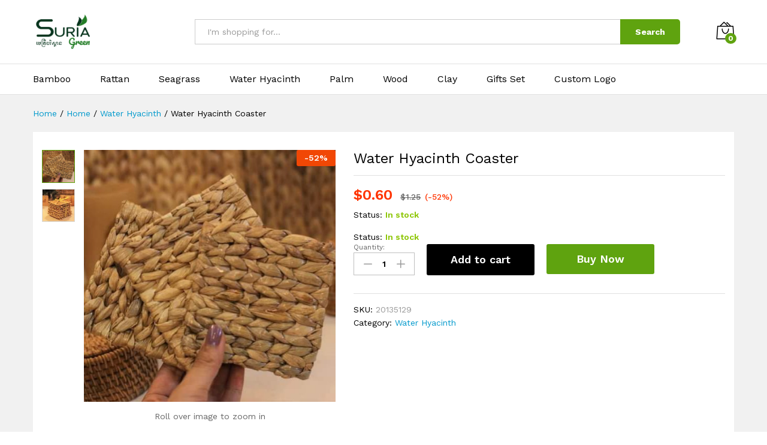

--- FILE ---
content_type: text/html; charset=UTF-8
request_url: https://www.suriagreen.com/product/water-hyacinth-coaster-square/
body_size: 15210
content:
<!DOCTYPE html>
<html lang="en">
<head>
    <meta charset="UTF-8">
    <meta name="viewport" content="width=device-width, initial-scale=1">
    <link rel="pingback" href="https://www.suriagreen.com/xmlrpc.php">

		<link rel="preload" href="https://www.suriagreen.com/wp-content/themes/martfury/fonts/linearicons.woff2" as="font" type="font/woff2" crossorigin>
	<link rel="preload" href="https://www.suriagreen.com/wp-content/themes/martfury/fonts/eleganticons.woff2" as="font" type="font/woff2" crossorigin>
	<link rel="preload" href="https://www.suriagreen.com/wp-content/themes/martfury/fonts/ionicons.woff2" as="font" type="font/woff2" crossorigin>
	<title>Water Hyacinth Coaster &#8211; Suria Green</title>
<meta name='robots' content='max-image-preview:large' />
	<style>img:is([sizes="auto" i], [sizes^="auto," i]) { contain-intrinsic-size: 3000px 1500px }</style>
	<script>window._wca = window._wca || [];</script>
<link rel='dns-prefetch' href='//stats.wp.com' />
<link rel='preconnect' href='//c0.wp.com' />
<link rel="alternate" type="application/rss+xml" title="Suria Green &raquo; Feed" href="https://www.suriagreen.com/feed/" />
<link rel="alternate" type="application/rss+xml" title="Suria Green &raquo; Comments Feed" href="https://www.suriagreen.com/comments/feed/" />
<script type="text/javascript">
/* <![CDATA[ */
window._wpemojiSettings = {"baseUrl":"https:\/\/s.w.org\/images\/core\/emoji\/16.0.1\/72x72\/","ext":".png","svgUrl":"https:\/\/s.w.org\/images\/core\/emoji\/16.0.1\/svg\/","svgExt":".svg","source":{"concatemoji":"https:\/\/www.suriagreen.com\/wp-includes\/js\/wp-emoji-release.min.js?ver=6.8.3"}};
/*! This file is auto-generated */
!function(s,n){var o,i,e;function c(e){try{var t={supportTests:e,timestamp:(new Date).valueOf()};sessionStorage.setItem(o,JSON.stringify(t))}catch(e){}}function p(e,t,n){e.clearRect(0,0,e.canvas.width,e.canvas.height),e.fillText(t,0,0);var t=new Uint32Array(e.getImageData(0,0,e.canvas.width,e.canvas.height).data),a=(e.clearRect(0,0,e.canvas.width,e.canvas.height),e.fillText(n,0,0),new Uint32Array(e.getImageData(0,0,e.canvas.width,e.canvas.height).data));return t.every(function(e,t){return e===a[t]})}function u(e,t){e.clearRect(0,0,e.canvas.width,e.canvas.height),e.fillText(t,0,0);for(var n=e.getImageData(16,16,1,1),a=0;a<n.data.length;a++)if(0!==n.data[a])return!1;return!0}function f(e,t,n,a){switch(t){case"flag":return n(e,"\ud83c\udff3\ufe0f\u200d\u26a7\ufe0f","\ud83c\udff3\ufe0f\u200b\u26a7\ufe0f")?!1:!n(e,"\ud83c\udde8\ud83c\uddf6","\ud83c\udde8\u200b\ud83c\uddf6")&&!n(e,"\ud83c\udff4\udb40\udc67\udb40\udc62\udb40\udc65\udb40\udc6e\udb40\udc67\udb40\udc7f","\ud83c\udff4\u200b\udb40\udc67\u200b\udb40\udc62\u200b\udb40\udc65\u200b\udb40\udc6e\u200b\udb40\udc67\u200b\udb40\udc7f");case"emoji":return!a(e,"\ud83e\udedf")}return!1}function g(e,t,n,a){var r="undefined"!=typeof WorkerGlobalScope&&self instanceof WorkerGlobalScope?new OffscreenCanvas(300,150):s.createElement("canvas"),o=r.getContext("2d",{willReadFrequently:!0}),i=(o.textBaseline="top",o.font="600 32px Arial",{});return e.forEach(function(e){i[e]=t(o,e,n,a)}),i}function t(e){var t=s.createElement("script");t.src=e,t.defer=!0,s.head.appendChild(t)}"undefined"!=typeof Promise&&(o="wpEmojiSettingsSupports",i=["flag","emoji"],n.supports={everything:!0,everythingExceptFlag:!0},e=new Promise(function(e){s.addEventListener("DOMContentLoaded",e,{once:!0})}),new Promise(function(t){var n=function(){try{var e=JSON.parse(sessionStorage.getItem(o));if("object"==typeof e&&"number"==typeof e.timestamp&&(new Date).valueOf()<e.timestamp+604800&&"object"==typeof e.supportTests)return e.supportTests}catch(e){}return null}();if(!n){if("undefined"!=typeof Worker&&"undefined"!=typeof OffscreenCanvas&&"undefined"!=typeof URL&&URL.createObjectURL&&"undefined"!=typeof Blob)try{var e="postMessage("+g.toString()+"("+[JSON.stringify(i),f.toString(),p.toString(),u.toString()].join(",")+"));",a=new Blob([e],{type:"text/javascript"}),r=new Worker(URL.createObjectURL(a),{name:"wpTestEmojiSupports"});return void(r.onmessage=function(e){c(n=e.data),r.terminate(),t(n)})}catch(e){}c(n=g(i,f,p,u))}t(n)}).then(function(e){for(var t in e)n.supports[t]=e[t],n.supports.everything=n.supports.everything&&n.supports[t],"flag"!==t&&(n.supports.everythingExceptFlag=n.supports.everythingExceptFlag&&n.supports[t]);n.supports.everythingExceptFlag=n.supports.everythingExceptFlag&&!n.supports.flag,n.DOMReady=!1,n.readyCallback=function(){n.DOMReady=!0}}).then(function(){return e}).then(function(){var e;n.supports.everything||(n.readyCallback(),(e=n.source||{}).concatemoji?t(e.concatemoji):e.wpemoji&&e.twemoji&&(t(e.twemoji),t(e.wpemoji)))}))}((window,document),window._wpemojiSettings);
/* ]]> */
</script>
<style id='wp-emoji-styles-inline-css' type='text/css'>

	img.wp-smiley, img.emoji {
		display: inline !important;
		border: none !important;
		box-shadow: none !important;
		height: 1em !important;
		width: 1em !important;
		margin: 0 0.07em !important;
		vertical-align: -0.1em !important;
		background: none !important;
		padding: 0 !important;
	}
</style>
<link rel='stylesheet' id='wp-block-library-css' href='https://c0.wp.com/c/6.8.3/wp-includes/css/dist/block-library/style.min.css' type='text/css' media='all' />
<style id='wp-block-library-theme-inline-css' type='text/css'>
.wp-block-audio :where(figcaption){color:#555;font-size:13px;text-align:center}.is-dark-theme .wp-block-audio :where(figcaption){color:#ffffffa6}.wp-block-audio{margin:0 0 1em}.wp-block-code{border:1px solid #ccc;border-radius:4px;font-family:Menlo,Consolas,monaco,monospace;padding:.8em 1em}.wp-block-embed :where(figcaption){color:#555;font-size:13px;text-align:center}.is-dark-theme .wp-block-embed :where(figcaption){color:#ffffffa6}.wp-block-embed{margin:0 0 1em}.blocks-gallery-caption{color:#555;font-size:13px;text-align:center}.is-dark-theme .blocks-gallery-caption{color:#ffffffa6}:root :where(.wp-block-image figcaption){color:#555;font-size:13px;text-align:center}.is-dark-theme :root :where(.wp-block-image figcaption){color:#ffffffa6}.wp-block-image{margin:0 0 1em}.wp-block-pullquote{border-bottom:4px solid;border-top:4px solid;color:currentColor;margin-bottom:1.75em}.wp-block-pullquote cite,.wp-block-pullquote footer,.wp-block-pullquote__citation{color:currentColor;font-size:.8125em;font-style:normal;text-transform:uppercase}.wp-block-quote{border-left:.25em solid;margin:0 0 1.75em;padding-left:1em}.wp-block-quote cite,.wp-block-quote footer{color:currentColor;font-size:.8125em;font-style:normal;position:relative}.wp-block-quote:where(.has-text-align-right){border-left:none;border-right:.25em solid;padding-left:0;padding-right:1em}.wp-block-quote:where(.has-text-align-center){border:none;padding-left:0}.wp-block-quote.is-large,.wp-block-quote.is-style-large,.wp-block-quote:where(.is-style-plain){border:none}.wp-block-search .wp-block-search__label{font-weight:700}.wp-block-search__button{border:1px solid #ccc;padding:.375em .625em}:where(.wp-block-group.has-background){padding:1.25em 2.375em}.wp-block-separator.has-css-opacity{opacity:.4}.wp-block-separator{border:none;border-bottom:2px solid;margin-left:auto;margin-right:auto}.wp-block-separator.has-alpha-channel-opacity{opacity:1}.wp-block-separator:not(.is-style-wide):not(.is-style-dots){width:100px}.wp-block-separator.has-background:not(.is-style-dots){border-bottom:none;height:1px}.wp-block-separator.has-background:not(.is-style-wide):not(.is-style-dots){height:2px}.wp-block-table{margin:0 0 1em}.wp-block-table td,.wp-block-table th{word-break:normal}.wp-block-table :where(figcaption){color:#555;font-size:13px;text-align:center}.is-dark-theme .wp-block-table :where(figcaption){color:#ffffffa6}.wp-block-video :where(figcaption){color:#555;font-size:13px;text-align:center}.is-dark-theme .wp-block-video :where(figcaption){color:#ffffffa6}.wp-block-video{margin:0 0 1em}:root :where(.wp-block-template-part.has-background){margin-bottom:0;margin-top:0;padding:1.25em 2.375em}
</style>
<style id='classic-theme-styles-inline-css' type='text/css'>
/*! This file is auto-generated */
.wp-block-button__link{color:#fff;background-color:#32373c;border-radius:9999px;box-shadow:none;text-decoration:none;padding:calc(.667em + 2px) calc(1.333em + 2px);font-size:1.125em}.wp-block-file__button{background:#32373c;color:#fff;text-decoration:none}
</style>
<link rel='stylesheet' id='mediaelement-css' href='https://c0.wp.com/c/6.8.3/wp-includes/js/mediaelement/mediaelementplayer-legacy.min.css' type='text/css' media='all' />
<link rel='stylesheet' id='wp-mediaelement-css' href='https://c0.wp.com/c/6.8.3/wp-includes/js/mediaelement/wp-mediaelement.min.css' type='text/css' media='all' />
<style id='jetpack-sharing-buttons-style-inline-css' type='text/css'>
.jetpack-sharing-buttons__services-list{display:flex;flex-direction:row;flex-wrap:wrap;gap:0;list-style-type:none;margin:5px;padding:0}.jetpack-sharing-buttons__services-list.has-small-icon-size{font-size:12px}.jetpack-sharing-buttons__services-list.has-normal-icon-size{font-size:16px}.jetpack-sharing-buttons__services-list.has-large-icon-size{font-size:24px}.jetpack-sharing-buttons__services-list.has-huge-icon-size{font-size:36px}@media print{.jetpack-sharing-buttons__services-list{display:none!important}}.editor-styles-wrapper .wp-block-jetpack-sharing-buttons{gap:0;padding-inline-start:0}ul.jetpack-sharing-buttons__services-list.has-background{padding:1.25em 2.375em}
</style>
<style id='global-styles-inline-css' type='text/css'>
:root{--wp--preset--aspect-ratio--square: 1;--wp--preset--aspect-ratio--4-3: 4/3;--wp--preset--aspect-ratio--3-4: 3/4;--wp--preset--aspect-ratio--3-2: 3/2;--wp--preset--aspect-ratio--2-3: 2/3;--wp--preset--aspect-ratio--16-9: 16/9;--wp--preset--aspect-ratio--9-16: 9/16;--wp--preset--color--black: #000000;--wp--preset--color--cyan-bluish-gray: #abb8c3;--wp--preset--color--white: #ffffff;--wp--preset--color--pale-pink: #f78da7;--wp--preset--color--vivid-red: #cf2e2e;--wp--preset--color--luminous-vivid-orange: #ff6900;--wp--preset--color--luminous-vivid-amber: #fcb900;--wp--preset--color--light-green-cyan: #7bdcb5;--wp--preset--color--vivid-green-cyan: #00d084;--wp--preset--color--pale-cyan-blue: #8ed1fc;--wp--preset--color--vivid-cyan-blue: #0693e3;--wp--preset--color--vivid-purple: #9b51e0;--wp--preset--gradient--vivid-cyan-blue-to-vivid-purple: linear-gradient(135deg,rgba(6,147,227,1) 0%,rgb(155,81,224) 100%);--wp--preset--gradient--light-green-cyan-to-vivid-green-cyan: linear-gradient(135deg,rgb(122,220,180) 0%,rgb(0,208,130) 100%);--wp--preset--gradient--luminous-vivid-amber-to-luminous-vivid-orange: linear-gradient(135deg,rgba(252,185,0,1) 0%,rgba(255,105,0,1) 100%);--wp--preset--gradient--luminous-vivid-orange-to-vivid-red: linear-gradient(135deg,rgba(255,105,0,1) 0%,rgb(207,46,46) 100%);--wp--preset--gradient--very-light-gray-to-cyan-bluish-gray: linear-gradient(135deg,rgb(238,238,238) 0%,rgb(169,184,195) 100%);--wp--preset--gradient--cool-to-warm-spectrum: linear-gradient(135deg,rgb(74,234,220) 0%,rgb(151,120,209) 20%,rgb(207,42,186) 40%,rgb(238,44,130) 60%,rgb(251,105,98) 80%,rgb(254,248,76) 100%);--wp--preset--gradient--blush-light-purple: linear-gradient(135deg,rgb(255,206,236) 0%,rgb(152,150,240) 100%);--wp--preset--gradient--blush-bordeaux: linear-gradient(135deg,rgb(254,205,165) 0%,rgb(254,45,45) 50%,rgb(107,0,62) 100%);--wp--preset--gradient--luminous-dusk: linear-gradient(135deg,rgb(255,203,112) 0%,rgb(199,81,192) 50%,rgb(65,88,208) 100%);--wp--preset--gradient--pale-ocean: linear-gradient(135deg,rgb(255,245,203) 0%,rgb(182,227,212) 50%,rgb(51,167,181) 100%);--wp--preset--gradient--electric-grass: linear-gradient(135deg,rgb(202,248,128) 0%,rgb(113,206,126) 100%);--wp--preset--gradient--midnight: linear-gradient(135deg,rgb(2,3,129) 0%,rgb(40,116,252) 100%);--wp--preset--font-size--small: 13px;--wp--preset--font-size--medium: 20px;--wp--preset--font-size--large: 36px;--wp--preset--font-size--x-large: 42px;--wp--preset--spacing--20: 0.44rem;--wp--preset--spacing--30: 0.67rem;--wp--preset--spacing--40: 1rem;--wp--preset--spacing--50: 1.5rem;--wp--preset--spacing--60: 2.25rem;--wp--preset--spacing--70: 3.38rem;--wp--preset--spacing--80: 5.06rem;--wp--preset--shadow--natural: 6px 6px 9px rgba(0, 0, 0, 0.2);--wp--preset--shadow--deep: 12px 12px 50px rgba(0, 0, 0, 0.4);--wp--preset--shadow--sharp: 6px 6px 0px rgba(0, 0, 0, 0.2);--wp--preset--shadow--outlined: 6px 6px 0px -3px rgba(255, 255, 255, 1), 6px 6px rgba(0, 0, 0, 1);--wp--preset--shadow--crisp: 6px 6px 0px rgba(0, 0, 0, 1);}:where(.is-layout-flex){gap: 0.5em;}:where(.is-layout-grid){gap: 0.5em;}body .is-layout-flex{display: flex;}.is-layout-flex{flex-wrap: wrap;align-items: center;}.is-layout-flex > :is(*, div){margin: 0;}body .is-layout-grid{display: grid;}.is-layout-grid > :is(*, div){margin: 0;}:where(.wp-block-columns.is-layout-flex){gap: 2em;}:where(.wp-block-columns.is-layout-grid){gap: 2em;}:where(.wp-block-post-template.is-layout-flex){gap: 1.25em;}:where(.wp-block-post-template.is-layout-grid){gap: 1.25em;}.has-black-color{color: var(--wp--preset--color--black) !important;}.has-cyan-bluish-gray-color{color: var(--wp--preset--color--cyan-bluish-gray) !important;}.has-white-color{color: var(--wp--preset--color--white) !important;}.has-pale-pink-color{color: var(--wp--preset--color--pale-pink) !important;}.has-vivid-red-color{color: var(--wp--preset--color--vivid-red) !important;}.has-luminous-vivid-orange-color{color: var(--wp--preset--color--luminous-vivid-orange) !important;}.has-luminous-vivid-amber-color{color: var(--wp--preset--color--luminous-vivid-amber) !important;}.has-light-green-cyan-color{color: var(--wp--preset--color--light-green-cyan) !important;}.has-vivid-green-cyan-color{color: var(--wp--preset--color--vivid-green-cyan) !important;}.has-pale-cyan-blue-color{color: var(--wp--preset--color--pale-cyan-blue) !important;}.has-vivid-cyan-blue-color{color: var(--wp--preset--color--vivid-cyan-blue) !important;}.has-vivid-purple-color{color: var(--wp--preset--color--vivid-purple) !important;}.has-black-background-color{background-color: var(--wp--preset--color--black) !important;}.has-cyan-bluish-gray-background-color{background-color: var(--wp--preset--color--cyan-bluish-gray) !important;}.has-white-background-color{background-color: var(--wp--preset--color--white) !important;}.has-pale-pink-background-color{background-color: var(--wp--preset--color--pale-pink) !important;}.has-vivid-red-background-color{background-color: var(--wp--preset--color--vivid-red) !important;}.has-luminous-vivid-orange-background-color{background-color: var(--wp--preset--color--luminous-vivid-orange) !important;}.has-luminous-vivid-amber-background-color{background-color: var(--wp--preset--color--luminous-vivid-amber) !important;}.has-light-green-cyan-background-color{background-color: var(--wp--preset--color--light-green-cyan) !important;}.has-vivid-green-cyan-background-color{background-color: var(--wp--preset--color--vivid-green-cyan) !important;}.has-pale-cyan-blue-background-color{background-color: var(--wp--preset--color--pale-cyan-blue) !important;}.has-vivid-cyan-blue-background-color{background-color: var(--wp--preset--color--vivid-cyan-blue) !important;}.has-vivid-purple-background-color{background-color: var(--wp--preset--color--vivid-purple) !important;}.has-black-border-color{border-color: var(--wp--preset--color--black) !important;}.has-cyan-bluish-gray-border-color{border-color: var(--wp--preset--color--cyan-bluish-gray) !important;}.has-white-border-color{border-color: var(--wp--preset--color--white) !important;}.has-pale-pink-border-color{border-color: var(--wp--preset--color--pale-pink) !important;}.has-vivid-red-border-color{border-color: var(--wp--preset--color--vivid-red) !important;}.has-luminous-vivid-orange-border-color{border-color: var(--wp--preset--color--luminous-vivid-orange) !important;}.has-luminous-vivid-amber-border-color{border-color: var(--wp--preset--color--luminous-vivid-amber) !important;}.has-light-green-cyan-border-color{border-color: var(--wp--preset--color--light-green-cyan) !important;}.has-vivid-green-cyan-border-color{border-color: var(--wp--preset--color--vivid-green-cyan) !important;}.has-pale-cyan-blue-border-color{border-color: var(--wp--preset--color--pale-cyan-blue) !important;}.has-vivid-cyan-blue-border-color{border-color: var(--wp--preset--color--vivid-cyan-blue) !important;}.has-vivid-purple-border-color{border-color: var(--wp--preset--color--vivid-purple) !important;}.has-vivid-cyan-blue-to-vivid-purple-gradient-background{background: var(--wp--preset--gradient--vivid-cyan-blue-to-vivid-purple) !important;}.has-light-green-cyan-to-vivid-green-cyan-gradient-background{background: var(--wp--preset--gradient--light-green-cyan-to-vivid-green-cyan) !important;}.has-luminous-vivid-amber-to-luminous-vivid-orange-gradient-background{background: var(--wp--preset--gradient--luminous-vivid-amber-to-luminous-vivid-orange) !important;}.has-luminous-vivid-orange-to-vivid-red-gradient-background{background: var(--wp--preset--gradient--luminous-vivid-orange-to-vivid-red) !important;}.has-very-light-gray-to-cyan-bluish-gray-gradient-background{background: var(--wp--preset--gradient--very-light-gray-to-cyan-bluish-gray) !important;}.has-cool-to-warm-spectrum-gradient-background{background: var(--wp--preset--gradient--cool-to-warm-spectrum) !important;}.has-blush-light-purple-gradient-background{background: var(--wp--preset--gradient--blush-light-purple) !important;}.has-blush-bordeaux-gradient-background{background: var(--wp--preset--gradient--blush-bordeaux) !important;}.has-luminous-dusk-gradient-background{background: var(--wp--preset--gradient--luminous-dusk) !important;}.has-pale-ocean-gradient-background{background: var(--wp--preset--gradient--pale-ocean) !important;}.has-electric-grass-gradient-background{background: var(--wp--preset--gradient--electric-grass) !important;}.has-midnight-gradient-background{background: var(--wp--preset--gradient--midnight) !important;}.has-small-font-size{font-size: var(--wp--preset--font-size--small) !important;}.has-medium-font-size{font-size: var(--wp--preset--font-size--medium) !important;}.has-large-font-size{font-size: var(--wp--preset--font-size--large) !important;}.has-x-large-font-size{font-size: var(--wp--preset--font-size--x-large) !important;}
:where(.wp-block-post-template.is-layout-flex){gap: 1.25em;}:where(.wp-block-post-template.is-layout-grid){gap: 1.25em;}
:where(.wp-block-columns.is-layout-flex){gap: 2em;}:where(.wp-block-columns.is-layout-grid){gap: 2em;}
:root :where(.wp-block-pullquote){font-size: 1.5em;line-height: 1.6;}
</style>
<link rel='stylesheet' id='woocommerce-general-css' href='https://c0.wp.com/p/woocommerce/10.4.3/assets/css/woocommerce.css' type='text/css' media='all' />
<style id='woocommerce-inline-inline-css' type='text/css'>
.woocommerce form .form-row .required { visibility: visible; }
</style>
<link rel='stylesheet' id='martfury-fonts-css' href='https://fonts.googleapis.com/css?family=Work+Sans%3A300%2C400%2C500%2C600%2C700%7CLibre+Baskerville%3A400%2C700&#038;subset=latin%2Clatin-ext&#038;ver=20170801' type='text/css' media='all' />
<link rel='stylesheet' id='linearicons-css' href='https://www.suriagreen.com/wp-content/themes/martfury/css/linearicons.min.css?ver=1.0.0' type='text/css' media='all' />
<link rel='stylesheet' id='ionicons-css' href='https://www.suriagreen.com/wp-content/themes/martfury/css/ionicons.min.css?ver=2.0.0' type='text/css' media='all' />
<link rel='stylesheet' id='eleganticons-css' href='https://www.suriagreen.com/wp-content/themes/martfury/css/eleganticons.min.css?ver=1.0.0' type='text/css' media='all' />
<link rel='stylesheet' id='font-awesome-css' href='https://www.suriagreen.com/wp-content/plugins/elementor/assets/lib/font-awesome/css/font-awesome.min.css?ver=4.7.0' type='text/css' media='all' />
<link rel='stylesheet' id='bootstrap-css' href='https://www.suriagreen.com/wp-content/themes/martfury/css/bootstrap.min.css?ver=3.3.7' type='text/css' media='all' />
<link rel='stylesheet' id='martfury-css' href='https://www.suriagreen.com/wp-content/themes/martfury/style.css?ver=20221213' type='text/css' media='all' />
<style id='martfury-inline-css' type='text/css'>
.site-header .logo img  {width:100px; }	/* Color Scheme */

	/* Color */

	body {
		--mf-primary-color: #5fa30f;
		--mf-background-primary-color: #5fa30f;
		--mf-border-primary-color: #5fa30f;
	}

	.widget_shopping_cart_content .woocommerce-mini-cart__buttons .checkout,
	 .header-layout-4 .topbar:not(.header-bar),
	 .header-layout-3 .topbar:not(.header-bar){
		background-color: #5fa30f;
	}

h1{letter-spacing: 0px;color: #000000;}.woocommerce .ribbons .ribbon.featured {background-color:#dd3333}.woocommerce .ribbons .ribbon {background-color:#81d742}#nprogress .bar {background-color:#81d742}
</style>
<link rel='stylesheet' id='photoswipe-css' href='https://c0.wp.com/p/woocommerce/10.4.3/assets/css/photoswipe/photoswipe.min.css' type='text/css' media='all' />
<link rel='stylesheet' id='photoswipe-default-skin-css' href='https://c0.wp.com/p/woocommerce/10.4.3/assets/css/photoswipe/default-skin/default-skin.min.css' type='text/css' media='all' />
<link rel='stylesheet' id='martfury-product-bought-together-css' href='https://www.suriagreen.com/wp-content/themes/martfury/inc/modules/product-bought-together/assets/product-bought-together.css?ver=1.0.0' type='text/css' media='all' />
<link rel='stylesheet' id='martfury-child-style-css' href='https://www.suriagreen.com/wp-content/themes/martfury-child/style.css?ver=6.8.3' type='text/css' media='all' />
<script type="text/template" id="tmpl-variation-template">
	<div class="woocommerce-variation-description">{{{ data.variation.variation_description }}}</div>
	<div class="woocommerce-variation-price">{{{ data.variation.price_html }}}</div>
	<div class="woocommerce-variation-availability">{{{ data.variation.availability_html }}}</div>
</script>
<script type="text/template" id="tmpl-unavailable-variation-template">
	<p role="alert">Sorry, this product is unavailable. Please choose a different combination.</p>
</script>
<script type="text/javascript" src="https://c0.wp.com/c/6.8.3/wp-includes/js/jquery/jquery.min.js" id="jquery-core-js"></script>
<script type="text/javascript" src="https://c0.wp.com/c/6.8.3/wp-includes/js/jquery/jquery-migrate.min.js" id="jquery-migrate-js"></script>
<script type="text/javascript" src="https://c0.wp.com/p/woocommerce/10.4.3/assets/js/jquery-blockui/jquery.blockUI.min.js" id="wc-jquery-blockui-js" defer="defer" data-wp-strategy="defer"></script>
<script type="text/javascript" id="wc-add-to-cart-js-extra">
/* <![CDATA[ */
var wc_add_to_cart_params = {"ajax_url":"\/wp-admin\/admin-ajax.php","wc_ajax_url":"\/?wc-ajax=%%endpoint%%","i18n_view_cart":"View cart","cart_url":"https:\/\/www.suriagreen.com\/cart\/","is_cart":"","cart_redirect_after_add":"no"};
/* ]]> */
</script>
<script type="text/javascript" src="https://c0.wp.com/p/woocommerce/10.4.3/assets/js/frontend/add-to-cart.min.js" id="wc-add-to-cart-js" defer="defer" data-wp-strategy="defer"></script>
<script type="text/javascript" src="https://c0.wp.com/p/woocommerce/10.4.3/assets/js/zoom/jquery.zoom.min.js" id="wc-zoom-js" defer="defer" data-wp-strategy="defer"></script>
<script type="text/javascript" src="https://c0.wp.com/p/woocommerce/10.4.3/assets/js/flexslider/jquery.flexslider.min.js" id="wc-flexslider-js" defer="defer" data-wp-strategy="defer"></script>
<script type="text/javascript" id="wc-single-product-js-extra">
/* <![CDATA[ */
var wc_single_product_params = {"i18n_required_rating_text":"Please select a rating","i18n_rating_options":["1 of 5 stars","2 of 5 stars","3 of 5 stars","4 of 5 stars","5 of 5 stars"],"i18n_product_gallery_trigger_text":"View full-screen image gallery","review_rating_required":"yes","flexslider":{"rtl":false,"animation":"slide","smoothHeight":true,"directionNav":false,"controlNav":"thumbnails","slideshow":false,"animationSpeed":500,"animationLoop":false,"allowOneSlide":false},"zoom_enabled":"1","zoom_options":[],"photoswipe_enabled":"","photoswipe_options":{"shareEl":false,"closeOnScroll":false,"history":false,"hideAnimationDuration":0,"showAnimationDuration":0},"flexslider_enabled":"1"};
/* ]]> */
</script>
<script type="text/javascript" src="https://c0.wp.com/p/woocommerce/10.4.3/assets/js/frontend/single-product.min.js" id="wc-single-product-js" defer="defer" data-wp-strategy="defer"></script>
<script type="text/javascript" src="https://c0.wp.com/p/woocommerce/10.4.3/assets/js/js-cookie/js.cookie.min.js" id="wc-js-cookie-js" defer="defer" data-wp-strategy="defer"></script>
<script type="text/javascript" id="woocommerce-js-extra">
/* <![CDATA[ */
var woocommerce_params = {"ajax_url":"\/wp-admin\/admin-ajax.php","wc_ajax_url":"\/?wc-ajax=%%endpoint%%","i18n_password_show":"Show password","i18n_password_hide":"Hide password"};
/* ]]> */
</script>
<script type="text/javascript" src="https://c0.wp.com/p/woocommerce/10.4.3/assets/js/frontend/woocommerce.min.js" id="woocommerce-js" defer="defer" data-wp-strategy="defer"></script>
<!--[if lt IE 9]>
<script type="text/javascript" src="https://www.suriagreen.com/wp-content/themes/martfury/js/plugins/html5shiv.min.js?ver=3.7.2" id="html5shiv-js"></script>
<![endif]-->
<!--[if lt IE 9]>
<script type="text/javascript" src="https://www.suriagreen.com/wp-content/themes/martfury/js/plugins/respond.min.js?ver=1.4.2" id="respond-js"></script>
<![endif]-->
<script type="text/javascript" src="https://c0.wp.com/c/6.8.3/wp-includes/js/underscore.min.js" id="underscore-js"></script>
<script type="text/javascript" id="wp-util-js-extra">
/* <![CDATA[ */
var _wpUtilSettings = {"ajax":{"url":"\/wp-admin\/admin-ajax.php"}};
/* ]]> */
</script>
<script type="text/javascript" src="https://c0.wp.com/c/6.8.3/wp-includes/js/wp-util.min.js" id="wp-util-js"></script>
<script type="text/javascript" id="wc-add-to-cart-variation-js-extra">
/* <![CDATA[ */
var wc_add_to_cart_variation_params = {"wc_ajax_url":"\/?wc-ajax=%%endpoint%%","i18n_no_matching_variations_text":"Sorry, no products matched your selection. Please choose a different combination.","i18n_make_a_selection_text":"Please select some product options before adding this product to your cart.","i18n_unavailable_text":"Sorry, this product is unavailable. Please choose a different combination.","i18n_reset_alert_text":"Your selection has been reset. Please select some product options before adding this product to your cart."};
/* ]]> */
</script>
<script type="text/javascript" src="https://c0.wp.com/p/woocommerce/10.4.3/assets/js/frontend/add-to-cart-variation.min.js" id="wc-add-to-cart-variation-js" defer="defer" data-wp-strategy="defer"></script>
<script type="text/javascript" src="https://www.suriagreen.com/wp-content/themes/martfury/js/plugins/waypoints.min.js?ver=2.0.2" id="waypoints-js"></script>
<script type="text/javascript" src="https://stats.wp.com/s-202605.js" id="woocommerce-analytics-js" defer="defer" data-wp-strategy="defer"></script>
<script type="text/javascript" id="martfury-product-bought-together-js-extra">
/* <![CDATA[ */
var martfuryPbt = {"currency_pos":"left","currency_symbol":"$","thousand_sep":",","decimal_sep":".","price_decimals":"2","check_all":"no","pbt_alert":"Please select a purchasable variation for [name] before adding this product to the cart.","pbt_alert_multiple":"Please select a purchasable variation for the selected variable products before adding them to the cart."};
/* ]]> */
</script>
<script type="text/javascript" src="https://www.suriagreen.com/wp-content/themes/martfury/inc/modules/product-bought-together/assets/product-bought-together.js?ver=1.0.0" id="martfury-product-bought-together-js"></script>
<script type="text/javascript" id="wc-cart-fragments-js-extra">
/* <![CDATA[ */
var wc_cart_fragments_params = {"ajax_url":"\/wp-admin\/admin-ajax.php","wc_ajax_url":"\/?wc-ajax=%%endpoint%%","cart_hash_key":"wc_cart_hash_84a6797f0c4e8790e0b0995bf1d7db89","fragment_name":"wc_fragments_84a6797f0c4e8790e0b0995bf1d7db89","request_timeout":"5000"};
/* ]]> */
</script>
<script type="text/javascript" src="https://c0.wp.com/p/woocommerce/10.4.3/assets/js/frontend/cart-fragments.min.js" id="wc-cart-fragments-js" defer="defer" data-wp-strategy="defer"></script>
<link rel="https://api.w.org/" href="https://www.suriagreen.com/wp-json/" /><link rel="alternate" title="JSON" type="application/json" href="https://www.suriagreen.com/wp-json/wp/v2/product/4894" /><link rel="EditURI" type="application/rsd+xml" title="RSD" href="https://www.suriagreen.com/xmlrpc.php?rsd" />
<meta name="generator" content="WordPress 6.8.3" />
<meta name="generator" content="WooCommerce 10.4.3" />
<link rel="canonical" href="https://www.suriagreen.com/product/water-hyacinth-coaster-square/" />
<link rel='shortlink' href='https://www.suriagreen.com/?p=4894' />
<link rel="alternate" title="oEmbed (JSON)" type="application/json+oembed" href="https://www.suriagreen.com/wp-json/oembed/1.0/embed?url=https%3A%2F%2Fwww.suriagreen.com%2Fproduct%2Fwater-hyacinth-coaster-square%2F" />
<link rel="alternate" title="oEmbed (XML)" type="text/xml+oembed" href="https://www.suriagreen.com/wp-json/oembed/1.0/embed?url=https%3A%2F%2Fwww.suriagreen.com%2Fproduct%2Fwater-hyacinth-coaster-square%2F&#038;format=xml" />
	<style>img#wpstats{display:none}</style>
			<noscript><style>.woocommerce-product-gallery{ opacity: 1 !important; }</style></noscript>
	<meta name="generator" content="Elementor 3.34.2; features: e_font_icon_svg, additional_custom_breakpoints; settings: css_print_method-external, google_font-enabled, font_display-auto">
<style type="text/css">.recentcomments a{display:inline !important;padding:0 !important;margin:0 !important;}</style>			<style>
				.e-con.e-parent:nth-of-type(n+4):not(.e-lazyloaded):not(.e-no-lazyload),
				.e-con.e-parent:nth-of-type(n+4):not(.e-lazyloaded):not(.e-no-lazyload) * {
					background-image: none !important;
				}
				@media screen and (max-height: 1024px) {
					.e-con.e-parent:nth-of-type(n+3):not(.e-lazyloaded):not(.e-no-lazyload),
					.e-con.e-parent:nth-of-type(n+3):not(.e-lazyloaded):not(.e-no-lazyload) * {
						background-image: none !important;
					}
				}
				@media screen and (max-height: 640px) {
					.e-con.e-parent:nth-of-type(n+2):not(.e-lazyloaded):not(.e-no-lazyload),
					.e-con.e-parent:nth-of-type(n+2):not(.e-lazyloaded):not(.e-no-lazyload) * {
						background-image: none !important;
					}
				}
			</style>
			<link rel="icon" href="https://www.suriagreen.com/wp-content/uploads/2022/01/cropped-suria-green-watermark-6-32x32.png" sizes="32x32" />
<link rel="icon" href="https://www.suriagreen.com/wp-content/uploads/2022/01/cropped-suria-green-watermark-6-192x192.png" sizes="192x192" />
<link rel="apple-touch-icon" href="https://www.suriagreen.com/wp-content/uploads/2022/01/cropped-suria-green-watermark-6-180x180.png" />
<meta name="msapplication-TileImage" content="https://www.suriagreen.com/wp-content/uploads/2022/01/cropped-suria-green-watermark-6-270x270.png" />

</head>

<body class="wp-singular product-template-default single single-product postid-4894 wp-custom-logo wp-embed-responsive wp-theme-martfury wp-child-theme-martfury-child theme-martfury woocommerce woocommerce-page woocommerce-no-js header-layout-1 full-content single-product-layout-4 sticky-header-info mf-preloader mf-light-skin header-no-department mf-product-loop-hover-2 elementor-columns-no-space elementor-default elementor-kit-9">
        <div id="martfury-preloader" class="martfury-preloader">
        </div>
		
<div id="page" class="hfeed site">
			        <header id="site-header" class="site-header sticky-header-logo header-department-bot">
			
<div class="header-main">
    <div class="container">
        <div class="row header-row">
            <div class="header-logo col-lg-3 col-md-3 col-sm-6 col-xs-6">
                <div class="d-logo">
					    <div class="logo">
        <a href="https://www.suriagreen.com/">
            <img class="site-logo" alt="Suria Green"
                 src="https://www.suriagreen.com/wp-content/uploads/2022/01/suria-green-watermark-6.png"/>
			<img class="sticky-logo" alt="Suria Green" src="https://www.suriagreen.com/wp-content/uploads/2022/01/suria-green-watermark-6.png" />        </a>
    </div>
<p class="site-title"><a href="https://www.suriagreen.com/" rel="home">Suria Green</a></p>    <h2 class="site-description"></h2>

                </div>
				                    <div class="d-department">
						                    </div>
				            </div>
            <div class="header-extras col-lg-9 col-md-9 col-sm-6 col-xs-6">
				<div class="product-extra-search">
                <form class="products-search" method="get" action="https://www.suriagreen.com/">
                <div class="psearch-content">
                    <div class="product-cat"><div class="product-cat-label no-cats">All</div> </div>
                    <div class="search-wrapper">
                        <input type="text" name="s"  class="search-field" autocomplete="off" placeholder="I&#039;m shopping for...">
                        <input type="hidden" name="post_type" value="product">
                        <div class="search-results woocommerce"></div>
                    </div>
                    <button type="submit" class="search-submit mf-background-primary">Search</button>
                </div>
            </form> 
            </div>                <ul class="extras-menu">
					<li class="extra-menu-item menu-item-cart mini-cart woocommerce">
				<a class="cart-contents" id="icon-cart-contents" href="https://www.suriagreen.com/cart/">
					<i class="icon-bag2 extra-icon"></i>
					<span class="mini-item-counter mf-background-primary">
						0
					</span>
				</a>
				<div class="mini-cart-content">
				<span class="tl-arrow-menu"></span>
					<div class="widget_shopping_cart_content">

    <p class="woocommerce-mini-cart__empty-message">No products in the cart.</p>


</div>
				</div>
			</li>                </ul>
            </div>
        </div>
    </div>
</div>
<div class="main-menu hidden-xs hidden-sm">
    <div class="container">
        <div class="row header-row">
			            <div class="col-md-12 col-sm-12 mr-header-menu">
                <div class="col-header-menu">
					        <div class="primary-nav nav">
			<ul id="menu-primary-menu" class="menu"><li class="menu-item menu-item-type-custom menu-item-object-custom menu-item-5150"><a href="/product-category/bamboo">Bamboo</a></li>
<li class="menu-item menu-item-type-custom menu-item-object-custom menu-item-5151"><a href="/product-category/red-rattan/">Rattan</a></li>
<li class="menu-item menu-item-type-custom menu-item-object-custom menu-item-5152"><a href="/product-category/seagrass">Seagrass</a></li>
<li class="menu-item menu-item-type-custom menu-item-object-custom menu-item-5153"><a href="/product-category/water-hyacinth">Water Hyacinth</a></li>
<li class="menu-item menu-item-type-custom menu-item-object-custom menu-item-5154"><a href="/product-category/palm">Palm</a></li>
<li class="menu-item menu-item-type-custom menu-item-object-custom menu-item-5155"><a href="/product-category/wood">Wood</a></li>
<li class="menu-item menu-item-type-custom menu-item-object-custom menu-item-6000"><a href="/product-category/clay/">Clay</a></li>
<li class="menu-item menu-item-type-custom menu-item-object-custom menu-item-5156"><a href="/product-category/gifts">Gifts Set</a></li>
<li class="menu-item menu-item-type-custom menu-item-object-custom menu-item-5157"><a href="/product-category/logo">Custom Logo</a></li>
</ul>        </div>
							        <div class="header-bar topbar">
			        </div>
		                </div>
            </div>
        </div>
    </div>
</div>
<div class="mobile-menu hidden-lg hidden-md">
    <div class="container">
        <div class="mobile-menu-row">
            <a class="mf-toggle-menu" id="mf-toggle-menu" href="#">
                <i class="icon-menu"></i>
            </a>
			<div class="product-extra-search">
                <form class="products-search" method="get" action="https://www.suriagreen.com/">
                <div class="psearch-content">
                    <div class="product-cat"><div class="product-cat-label no-cats">All</div> </div>
                    <div class="search-wrapper">
                        <input type="text" name="s"  class="search-field" autocomplete="off" placeholder="I&#039;m shopping for...">
                        <input type="hidden" name="post_type" value="product">
                        <div class="search-results woocommerce"></div>
                    </div>
                    <button type="submit" class="search-submit mf-background-primary">Search</button>
                </div>
            </form> 
            </div>        </div>
    </div>
</div>

        </header>
		
<div class="page-header page-header-catalog">
    <div class="page-breadcrumbs">
        <div class="container">
			        <ul class="breadcrumbs" itemscope itemtype="https://schema.org/BreadcrumbList">
			<li itemprop="itemListElement" itemscope itemtype="http://schema.org/ListItem">
				<a class="home" href="https://www.suriagreen.com" itemprop="item">
					<span itemprop="name">Home </span>
					<meta itemprop="position" content="1">
				</a>
				</li><span class="sep">/</span>
		 <li itemprop="itemListElement" itemscope itemtype="http://schema.org/ListItem">
			<a href="https://www.suriagreen.com/" itemprop="item"><span itemprop="name">Home</span><meta itemprop="position" content="2"></a>
		</li>
	<span class="sep">/</span>
		 <li itemprop="itemListElement" itemscope itemtype="http://schema.org/ListItem">
			<a href="https://www.suriagreen.com/product-category/water-hyacinth/" itemprop="item"><span itemprop="name">Water Hyacinth</span><meta itemprop="position" content="3"></a>
		</li>
	<span class="sep">/</span>
		 <li itemprop="itemListElement" itemscope itemtype="http://schema.org/ListItem">
			<a href="https://www.suriagreen.com/product/water-hyacinth-coaster-square/" itemprop="item"><span itemprop="name">Water Hyacinth Coaster</span><meta itemprop="position" content="4"></a>
		</li>
	        </ul>
		        </div>
    </div>
</div>
    <div id="content" class="site-content">
		<div class="container"><div class="row">
	<div id="primary" class="content-area col-md-12">

					
			<div class="woocommerce-notices-wrapper"></div><div id="product-4894" class="mf-single-product mf-product-layout-4 mf-has-buy-now product type-product post-4894 status-publish first instock product_cat-water-hyacinth has-post-thumbnail sale shipping-taxable purchasable product-type-simple">


	<div class="mf-product-detail">
		
<div class="woocommerce-product-gallery woocommerce-product-gallery--with-images woocommerce-product-gallery--columns-5 images "
     data-columns="5" style="opacity: 0; transition: opacity .25s ease-in-out;">
    <figure class="woocommerce-product-gallery__wrapper">
		<div data-thumb="https://www.suriagreen.com/wp-content/uploads/2022/03/2433-100x100.jpg" data-thumb-alt="Water Hyacinth Coaster" data-thumb-srcset="https://www.suriagreen.com/wp-content/uploads/2022/03/2433-100x100.jpg 100w, https://www.suriagreen.com/wp-content/uploads/2022/03/2433-400x400.jpg 400w, https://www.suriagreen.com/wp-content/uploads/2022/03/2433-300x300.jpg 300w, https://www.suriagreen.com/wp-content/uploads/2022/03/2433-150x150.jpg 150w, https://www.suriagreen.com/wp-content/uploads/2022/03/2433-370x370.jpg 370w, https://www.suriagreen.com/wp-content/uploads/2022/03/2433.jpg 480w"  data-thumb-sizes="(max-width: 100px) 100vw, 100px" class="woocommerce-product-gallery__image"><a href="https://www.suriagreen.com/wp-content/uploads/2022/03/2433.jpg"><img fetchpriority="high" width="480" height="480" src="https://www.suriagreen.com/wp-content/uploads/2022/03/2433.jpg" class="wp-post-image" alt="Water Hyacinth Coaster" data-caption="" data-src="https://www.suriagreen.com/wp-content/uploads/2022/03/2433.jpg" data-large_image="https://www.suriagreen.com/wp-content/uploads/2022/03/2433.jpg" data-large_image_width="480" data-large_image_height="480" decoding="async" srcset="https://www.suriagreen.com/wp-content/uploads/2022/03/2433.jpg 480w, https://www.suriagreen.com/wp-content/uploads/2022/03/2433-400x400.jpg 400w, https://www.suriagreen.com/wp-content/uploads/2022/03/2433-100x100.jpg 100w, https://www.suriagreen.com/wp-content/uploads/2022/03/2433-300x300.jpg 300w, https://www.suriagreen.com/wp-content/uploads/2022/03/2433-150x150.jpg 150w, https://www.suriagreen.com/wp-content/uploads/2022/03/2433-370x370.jpg 370w" sizes="(max-width: 480px) 100vw, 480px" /></a></div><div data-thumb="https://www.suriagreen.com/wp-content/uploads/2022/03/2384-100x100.jpg" class="woocommerce-product-gallery__image"><a href="https://www.suriagreen.com/wp-content/uploads/2022/03/2384.jpg"><img src="https://www.suriagreen.com/wp-content/themes/martfury/images/transparent.png" data-original="https://www.suriagreen.com/wp-content/uploads/2022/03/2384.jpg"  alt="" class="lazy " data-src="https://www.suriagreen.com/wp-content/uploads/2022/03/2384.jpg" data-large_image="https://www.suriagreen.com/wp-content/uploads/2022/03/2384.jpg" data-large_image_width="479" data-large_image_height="479"></a></div>    </figure>
	<span class="ribbons"><span class="onsale ribbon"><span class="onsep">-</span>52<span class="per">%</span></span></span>	    <div class="product-image-ms ms-image-zoom">Roll over image to zoom in</div>
    <div class="product-image-ms ms-image-view hide">Click to open expanded view</div>
</div>

		<div class="summary entry-summary">

			
        <div class="mf-entry-product-header">
            <div class="entry-left">
				<h1 class="product_title entry-title">Water Hyacinth Coaster</h1>
                <ul class="entry-meta">
					
                </ul>
            </div>
			        </div>
		<div class="martfury-product-price"><p class="price"><ins><span class="woocommerce-Price-amount amount"><bdi><span class="woocommerce-Price-currencySymbol">&#36;</span>0.60</bdi></span></ins><del><span class="woocommerce-Price-amount amount"><bdi><span class="woocommerce-Price-currencySymbol">&#36;</span>1.25</bdi></span></del> <span class="sale">(-52%)</span></p>
</div><div class="mf-summary-header"> <div class="mf-summary-meta"><p class="stock in-stock"><label>Status:</label>In stock</p>
</div></div><p class="stock in-stock"><label>Status:</label>In stock</p>

	
	<form class="cart" action="https://www.suriagreen.com/product/water-hyacinth-coaster-square/" method="post" enctype='multipart/form-data'>
		
		<div class="quantity">
		<label class="screen-reader-text" for="quantity_69778803ef3b0">Water Hyacinth Coaster quantity</label>
	<label class="label"
               for="quantity_69778803ef3b0">Quantity:</label>
    <div class="qty-box">
        <span class="decrease  icon_minus-06"></span>
        <input
		type="number"
		            id="quantity_69778803ef3b0"
            class="input-text qty text"
            name="quantity"
            value="1"
            title="Qty"
                        min="1"
            max="12"
                            step="1"
                placeholder=""
                inputmode="numeric"
                autocomplete="off"
            
        />
        <span class="increase icon_plus"></span>
    </div>
	</div>

		<button type="submit" name="add-to-cart" value="4894" class="single_add_to_cart_button button alt">Add to cart</button>

		<div class="actions-button"><button class="buy_now_button button">Buy Now</button></div>	</form>

	
<div class="product_meta">

	
	
        <span class="sku_wrapper">
            <strong>SKU: </strong>
            <span class="sku">
                20135129            </span>
        </span>

	
	
	<span class="posted_in"><strong>Category: </strong><a href="https://www.suriagreen.com/product-category/water-hyacinth/" rel="tag">Water Hyacinth</a></span>
	
	
</div>

		</div>
		<!-- .summary -->
	</div>
	<div class="summary-sep clear"></div>
	<div class="mf-product-summary">
		<div class="product-summary-content col-md-9 col-sm-12 col-xs-12">        </div>
        <aside id="primary-sidebar"
               class="widgets-area primary-sidebar col-md-3 col-sm-12 col-xs-12 product-sidebar">
			        </aside><!-- #secondary -->
			</div>

</div><!-- #product-4894 -->


		
	</div>
	

</div></div></div><!-- #content -->

	<section class="related products" data-columns="5">
		<div class="container">
			<div class="related-content">
				<h2 class="related-title">Related products</h2>

				<ul class="products columns-5">

				
					<li class="col-xs-6 col-sm-4 col-mf-5 un-5-cols product type-product post-5501 status-publish first instock product_cat-water-hyacinth shipping-taxable purchasable product-type-simple">
	<div class="product-inner  clearfix"><div class="mf-product-thumbnail"><a href="https://www.suriagreen.com/product/water-hyacinth-basket-handle-45x35x22cm/"><img width="400" height="400" src="https://www.suriagreen.com/wp-content/uploads/woocommerce-placeholder-400x400.png" class="woocommerce-placeholder wp-post-image" alt="Placeholder" decoding="async" srcset="https://www.suriagreen.com/wp-content/uploads/woocommerce-placeholder-400x400.png 400w, https://www.suriagreen.com/wp-content/uploads/woocommerce-placeholder-100x100.png 100w, https://www.suriagreen.com/wp-content/uploads/woocommerce-placeholder-600x600.png 600w, https://www.suriagreen.com/wp-content/uploads/woocommerce-placeholder-300x300.png 300w, https://www.suriagreen.com/wp-content/uploads/woocommerce-placeholder-1024x1024.png 1024w, https://www.suriagreen.com/wp-content/uploads/woocommerce-placeholder-150x150.png 150w, https://www.suriagreen.com/wp-content/uploads/woocommerce-placeholder-768x768.png 768w, https://www.suriagreen.com/wp-content/uploads/woocommerce-placeholder-370x370.png 370w, https://www.suriagreen.com/wp-content/uploads/woocommerce-placeholder.png 1200w" sizes="(max-width: 400px) 100vw, 400px" /></a><div class="footer-button"></div></div><div class="mf-product-details"><div class="mf-product-content"><h2 class="woo-loop-product__title"><a href="https://www.suriagreen.com/product/water-hyacinth-basket-handle-45x35x22cm/">Water Hyacinth Basket Handle 45x35x22cm (L)</a></h2></div><div class="mf-product-price-box">
	<span class="price"><span class="woocommerce-Price-amount amount"><bdi><span class="woocommerce-Price-currencySymbol">&#36;</span>20.00</bdi></span></span>
</div><div class="mf-product-details-hover"><h2 class="woo-loop-product__title"><a href="https://www.suriagreen.com/product/water-hyacinth-basket-handle-45x35x22cm/">Water Hyacinth Basket Handle 45x35x22cm (L)</a></h2>
	<span class="price"><span class="woocommerce-Price-amount amount"><bdi><span class="woocommerce-Price-currencySymbol">&#36;</span>20.00</bdi></span></span>
<a href="/product/water-hyacinth-coaster-square/?add-to-cart=5501" aria-describedby="woocommerce_loop_add_to_cart_link_describedby_5501" data-quantity="1" data-title="Water Hyacinth Basket Handle 45x35x22cm (L)" class="button product_type_simple add_to_cart_button ajax_add_to_cart" data-product_id="5501" data-product_sku="WH 030" aria-label="Add to cart: &ldquo;Water Hyacinth Basket Handle 45x35x22cm (L)&rdquo;" rel="nofollow" data-success_message="&ldquo;Water Hyacinth Basket Handle 45x35x22cm (L)&rdquo; has been added to your cart" role="button"><i class="p-icon icon-bag2" data-rel="tooltip" title="Add to cart"></i><span class="add-to-cart-text">Add to cart</span></a>	<span id="woocommerce_loop_add_to_cart_link_describedby_5501" class="screen-reader-text">
			</span>
</div></div></div></li>

				
					<li class="col-xs-6 col-sm-4 col-mf-5 un-5-cols product type-product post-4468 status-publish onbackorder product_cat-water-hyacinth has-post-thumbnail shipping-taxable purchasable product-type-simple">
	<div class="product-inner  clearfix"><div class="mf-product-thumbnail"><a href="https://www.suriagreen.com/product/water-hyacinth-carpet-1-5m/"><img width="400" height="400" src="https://www.suriagreen.com/wp-content/uploads/2022/03/36695-400x400.jpg" class="attachment-woocommerce_thumbnail size-woocommerce_thumbnail" alt="Water Hyacinth Carpet 1.5m" decoding="async" srcset="https://www.suriagreen.com/wp-content/uploads/2022/03/36695-400x400.jpg 400w, https://www.suriagreen.com/wp-content/uploads/2022/03/36695-100x100.jpg 100w, https://www.suriagreen.com/wp-content/uploads/2022/03/36695-600x600.jpg 600w, https://www.suriagreen.com/wp-content/uploads/2022/03/36695-300x300.jpg 300w, https://www.suriagreen.com/wp-content/uploads/2022/03/36695-150x150.jpg 150w, https://www.suriagreen.com/wp-content/uploads/2022/03/36695-768x768.jpg 768w, https://www.suriagreen.com/wp-content/uploads/2022/03/36695-370x370.jpg 370w, https://www.suriagreen.com/wp-content/uploads/2022/03/36695.jpg 958w" sizes="(max-width: 400px) 100vw, 400px" /></a><div class="footer-button"></div></div><div class="mf-product-details"><div class="mf-product-content"><h2 class="woo-loop-product__title"><a href="https://www.suriagreen.com/product/water-hyacinth-carpet-1-5m/">Water Hyacinth Carpet 1.5m</a></h2></div><div class="mf-product-price-box">
	<span class="price"><span class="woocommerce-Price-amount amount"><bdi><span class="woocommerce-Price-currencySymbol">&#36;</span>45.00</bdi></span></span>
</div><div class="mf-product-details-hover"><h2 class="woo-loop-product__title"><a href="https://www.suriagreen.com/product/water-hyacinth-carpet-1-5m/">Water Hyacinth Carpet 1.5m</a></h2>
	<span class="price"><span class="woocommerce-Price-amount amount"><bdi><span class="woocommerce-Price-currencySymbol">&#36;</span>45.00</bdi></span></span>
<a href="/product/water-hyacinth-coaster-square/?add-to-cart=4468" aria-describedby="woocommerce_loop_add_to_cart_link_describedby_4468" data-quantity="1" data-title="Water Hyacinth Carpet 1.5m" class="button product_type_simple add_to_cart_button ajax_add_to_cart" data-product_id="4468" data-product_sku="WH011" aria-label="Add to cart: &ldquo;Water Hyacinth Carpet 1.5m&rdquo;" rel="nofollow" data-success_message="&ldquo;Water Hyacinth Carpet 1.5m&rdquo; has been added to your cart" role="button"><i class="p-icon icon-bag2" data-rel="tooltip" title="Add to cart"></i><span class="add-to-cart-text">Add to cart</span></a>	<span id="woocommerce_loop_add_to_cart_link_describedby_4468" class="screen-reader-text">
			</span>
</div></div></div></li>

				
					<li class="col-xs-6 col-sm-4 col-mf-5 un-5-cols product type-product post-4481 status-publish instock product_cat-water-hyacinth shipping-taxable purchasable product-type-simple">
	<div class="product-inner  clearfix"><div class="mf-product-thumbnail"><a href="https://www.suriagreen.com/product/water-hyacinth-tray-25x15x3cm/"><img width="400" height="400" src="https://www.suriagreen.com/wp-content/uploads/woocommerce-placeholder-400x400.png" class="woocommerce-placeholder wp-post-image" alt="Placeholder" decoding="async" srcset="https://www.suriagreen.com/wp-content/uploads/woocommerce-placeholder-400x400.png 400w, https://www.suriagreen.com/wp-content/uploads/woocommerce-placeholder-100x100.png 100w, https://www.suriagreen.com/wp-content/uploads/woocommerce-placeholder-600x600.png 600w, https://www.suriagreen.com/wp-content/uploads/woocommerce-placeholder-300x300.png 300w, https://www.suriagreen.com/wp-content/uploads/woocommerce-placeholder-1024x1024.png 1024w, https://www.suriagreen.com/wp-content/uploads/woocommerce-placeholder-150x150.png 150w, https://www.suriagreen.com/wp-content/uploads/woocommerce-placeholder-768x768.png 768w, https://www.suriagreen.com/wp-content/uploads/woocommerce-placeholder-370x370.png 370w, https://www.suriagreen.com/wp-content/uploads/woocommerce-placeholder.png 1200w" sizes="(max-width: 400px) 100vw, 400px" /></a><div class="footer-button"></div></div><div class="mf-product-details"><div class="mf-product-content"><h2 class="woo-loop-product__title"><a href="https://www.suriagreen.com/product/water-hyacinth-tray-25x15x3cm/">Water Hyacinth Tray 25x15x3cm</a></h2></div><div class="mf-product-price-box">
	<span class="price"><span class="woocommerce-Price-amount amount"><bdi><span class="woocommerce-Price-currencySymbol">&#36;</span>3.50</bdi></span></span>
</div><div class="mf-product-details-hover"><h2 class="woo-loop-product__title"><a href="https://www.suriagreen.com/product/water-hyacinth-tray-25x15x3cm/">Water Hyacinth Tray 25x15x3cm</a></h2>
	<span class="price"><span class="woocommerce-Price-amount amount"><bdi><span class="woocommerce-Price-currencySymbol">&#36;</span>3.50</bdi></span></span>
<a href="/product/water-hyacinth-coaster-square/?add-to-cart=4481" aria-describedby="woocommerce_loop_add_to_cart_link_describedby_4481" data-quantity="1" data-title="Water Hyacinth Tray 25x15x3cm" class="button product_type_simple add_to_cart_button ajax_add_to_cart" data-product_id="4481" data-product_sku="WH003" aria-label="Add to cart: &ldquo;Water Hyacinth Tray 25x15x3cm&rdquo;" rel="nofollow" data-success_message="&ldquo;Water Hyacinth Tray 25x15x3cm&rdquo; has been added to your cart" role="button"><i class="p-icon icon-bag2" data-rel="tooltip" title="Add to cart"></i><span class="add-to-cart-text">Add to cart</span></a>	<span id="woocommerce_loop_add_to_cart_link_describedby_4481" class="screen-reader-text">
			</span>
</div></div></div></li>

				
					<li class="col-xs-6 col-sm-4 col-mf-5 un-5-cols product type-product post-4473 status-publish instock product_cat-water-hyacinth shipping-taxable purchasable product-type-simple">
	<div class="product-inner  clearfix"><div class="mf-product-thumbnail"><a href="https://www.suriagreen.com/product/water-hyacinth-placemat-round-40cm/"><img width="400" height="400" src="https://www.suriagreen.com/wp-content/uploads/woocommerce-placeholder-400x400.png" class="woocommerce-placeholder wp-post-image" alt="Placeholder" decoding="async" srcset="https://www.suriagreen.com/wp-content/uploads/woocommerce-placeholder-400x400.png 400w, https://www.suriagreen.com/wp-content/uploads/woocommerce-placeholder-100x100.png 100w, https://www.suriagreen.com/wp-content/uploads/woocommerce-placeholder-600x600.png 600w, https://www.suriagreen.com/wp-content/uploads/woocommerce-placeholder-300x300.png 300w, https://www.suriagreen.com/wp-content/uploads/woocommerce-placeholder-1024x1024.png 1024w, https://www.suriagreen.com/wp-content/uploads/woocommerce-placeholder-150x150.png 150w, https://www.suriagreen.com/wp-content/uploads/woocommerce-placeholder-768x768.png 768w, https://www.suriagreen.com/wp-content/uploads/woocommerce-placeholder-370x370.png 370w, https://www.suriagreen.com/wp-content/uploads/woocommerce-placeholder.png 1200w" sizes="(max-width: 400px) 100vw, 400px" /></a><div class="footer-button"></div></div><div class="mf-product-details"><div class="mf-product-content"><h2 class="woo-loop-product__title"><a href="https://www.suriagreen.com/product/water-hyacinth-placemat-round-40cm/">Water Hyacinth Placemat Round 40cm</a></h2></div><div class="mf-product-price-box">
	<span class="price"><span class="woocommerce-Price-amount amount"><bdi><span class="woocommerce-Price-currencySymbol">&#36;</span>8.00</bdi></span></span>
</div><div class="mf-product-details-hover"><h2 class="woo-loop-product__title"><a href="https://www.suriagreen.com/product/water-hyacinth-placemat-round-40cm/">Water Hyacinth Placemat Round 40cm</a></h2>
	<span class="price"><span class="woocommerce-Price-amount amount"><bdi><span class="woocommerce-Price-currencySymbol">&#36;</span>8.00</bdi></span></span>
<a href="/product/water-hyacinth-coaster-square/?add-to-cart=4473" aria-describedby="woocommerce_loop_add_to_cart_link_describedby_4473" data-quantity="1" data-title="Water Hyacinth Placemat Round 40cm" class="button product_type_simple add_to_cart_button ajax_add_to_cart" data-product_id="4473" data-product_sku="WH 019" aria-label="Add to cart: &ldquo;Water Hyacinth Placemat Round 40cm&rdquo;" rel="nofollow" data-success_message="&ldquo;Water Hyacinth Placemat Round 40cm&rdquo; has been added to your cart" role="button"><i class="p-icon icon-bag2" data-rel="tooltip" title="Add to cart"></i><span class="add-to-cart-text">Add to cart</span></a>	<span id="woocommerce_loop_add_to_cart_link_describedby_4473" class="screen-reader-text">
			</span>
</div></div></div></li>

				
					<li class="col-xs-6 col-sm-4 col-mf-5 un-5-cols product type-product post-4456 status-publish last instock product_cat-water-hyacinth shipping-taxable purchasable product-type-simple">
	<div class="product-inner  clearfix"><div class="mf-product-thumbnail"><a href="https://www.suriagreen.com/product/water-hyacinth-basket-handle-35x25x18cm/"><img width="400" height="400" src="https://www.suriagreen.com/wp-content/uploads/woocommerce-placeholder-400x400.png" class="woocommerce-placeholder wp-post-image" alt="Placeholder" decoding="async" srcset="https://www.suriagreen.com/wp-content/uploads/woocommerce-placeholder-400x400.png 400w, https://www.suriagreen.com/wp-content/uploads/woocommerce-placeholder-100x100.png 100w, https://www.suriagreen.com/wp-content/uploads/woocommerce-placeholder-600x600.png 600w, https://www.suriagreen.com/wp-content/uploads/woocommerce-placeholder-300x300.png 300w, https://www.suriagreen.com/wp-content/uploads/woocommerce-placeholder-1024x1024.png 1024w, https://www.suriagreen.com/wp-content/uploads/woocommerce-placeholder-150x150.png 150w, https://www.suriagreen.com/wp-content/uploads/woocommerce-placeholder-768x768.png 768w, https://www.suriagreen.com/wp-content/uploads/woocommerce-placeholder-370x370.png 370w, https://www.suriagreen.com/wp-content/uploads/woocommerce-placeholder.png 1200w" sizes="(max-width: 400px) 100vw, 400px" /></a><div class="footer-button"></div></div><div class="mf-product-details"><div class="mf-product-content"><h2 class="woo-loop-product__title"><a href="https://www.suriagreen.com/product/water-hyacinth-basket-handle-35x25x18cm/">Water Hyacinth Basket Handle 35x25x18cm (S)</a></h2></div><div class="mf-product-price-box">
	<span class="price"><span class="woocommerce-Price-amount amount"><bdi><span class="woocommerce-Price-currencySymbol">&#36;</span>14.00</bdi></span></span>
</div><div class="mf-product-details-hover"><h2 class="woo-loop-product__title"><a href="https://www.suriagreen.com/product/water-hyacinth-basket-handle-35x25x18cm/">Water Hyacinth Basket Handle 35x25x18cm (S)</a></h2>
	<span class="price"><span class="woocommerce-Price-amount amount"><bdi><span class="woocommerce-Price-currencySymbol">&#36;</span>14.00</bdi></span></span>
<a href="/product/water-hyacinth-coaster-square/?add-to-cart=4456" aria-describedby="woocommerce_loop_add_to_cart_link_describedby_4456" data-quantity="1" data-title="Water Hyacinth Basket Handle 35x25x18cm (S)" class="button product_type_simple add_to_cart_button ajax_add_to_cart" data-product_id="4456" data-product_sku="WH016" aria-label="Add to cart: &ldquo;Water Hyacinth Basket Handle 35x25x18cm (S)&rdquo;" rel="nofollow" data-success_message="&ldquo;Water Hyacinth Basket Handle 35x25x18cm (S)&rdquo; has been added to your cart" role="button"><i class="p-icon icon-bag2" data-rel="tooltip" title="Add to cart"></i><span class="add-to-cart-text">Add to cart</span></a>	<span id="woocommerce_loop_add_to_cart_link_describedby_4456" class="screen-reader-text">
			</span>
</div></div></div></li>

				
					<li class="col-xs-6 col-sm-4 col-mf-5 un-5-cols product type-product post-7032 status-publish first instock product_cat-water-hyacinth has-post-thumbnail shipping-taxable purchasable product-type-simple">
	<div class="product-inner  clearfix"><div class="mf-product-thumbnail"><a href="https://www.suriagreen.com/product/hyacinth-box-45x43-5x20cm/"><img loading="lazy" width="400" height="400" src="https://www.suriagreen.com/wp-content/uploads/2025/01/1000001044-400x400.jpg" class="attachment-woocommerce_thumbnail size-woocommerce_thumbnail" alt="Hyacinth Box 45x43.5x20cm" decoding="async" srcset="https://www.suriagreen.com/wp-content/uploads/2025/01/1000001044-400x400.jpg 400w, https://www.suriagreen.com/wp-content/uploads/2025/01/1000001044-150x150.jpg 150w, https://www.suriagreen.com/wp-content/uploads/2025/01/1000001044-100x100.jpg 100w" sizes="(max-width: 400px) 100vw, 400px" /></a><div class="footer-button"></div></div><div class="mf-product-details"><div class="mf-product-content"><h2 class="woo-loop-product__title"><a href="https://www.suriagreen.com/product/hyacinth-box-45x43-5x20cm/">Hyacinth Box 45&#215;43.5x20cm</a></h2></div><div class="mf-product-price-box">
	<span class="price"><span class="woocommerce-Price-amount amount"><bdi><span class="woocommerce-Price-currencySymbol">&#36;</span>30.00</bdi></span></span>
</div><div class="mf-product-details-hover"><h2 class="woo-loop-product__title"><a href="https://www.suriagreen.com/product/hyacinth-box-45x43-5x20cm/">Hyacinth Box 45&#215;43.5x20cm</a></h2>
	<span class="price"><span class="woocommerce-Price-amount amount"><bdi><span class="woocommerce-Price-currencySymbol">&#36;</span>30.00</bdi></span></span>
<a href="/product/water-hyacinth-coaster-square/?add-to-cart=7032" aria-describedby="woocommerce_loop_add_to_cart_link_describedby_7032" data-quantity="1" data-title="Hyacinth Box 45x43.5x20cm" class="button product_type_simple add_to_cart_button ajax_add_to_cart" data-product_id="7032" data-product_sku="WH041" aria-label="Add to cart: &ldquo;Hyacinth Box 45x43.5x20cm&rdquo;" rel="nofollow" data-success_message="&ldquo;Hyacinth Box 45x43.5x20cm&rdquo; has been added to your cart" role="button"><i class="p-icon icon-bag2" data-rel="tooltip" title="Add to cart"></i><span class="add-to-cart-text">Add to cart</span></a>	<span id="woocommerce_loop_add_to_cart_link_describedby_7032" class="screen-reader-text">
			</span>
</div></div></div></li>

				
					<li class="col-xs-6 col-sm-4 col-mf-5 un-5-cols product type-product post-4485 status-publish instock product_cat-water-hyacinth shipping-taxable purchasable product-type-simple">
	<div class="product-inner  clearfix"><div class="mf-product-thumbnail"><a href="https://www.suriagreen.com/product/water-hyacinth-tray-handle-30x30x5cm/"><img width="400" height="400" src="https://www.suriagreen.com/wp-content/uploads/woocommerce-placeholder-400x400.png" class="woocommerce-placeholder wp-post-image" alt="Placeholder" decoding="async" srcset="https://www.suriagreen.com/wp-content/uploads/woocommerce-placeholder-400x400.png 400w, https://www.suriagreen.com/wp-content/uploads/woocommerce-placeholder-100x100.png 100w, https://www.suriagreen.com/wp-content/uploads/woocommerce-placeholder-600x600.png 600w, https://www.suriagreen.com/wp-content/uploads/woocommerce-placeholder-300x300.png 300w, https://www.suriagreen.com/wp-content/uploads/woocommerce-placeholder-1024x1024.png 1024w, https://www.suriagreen.com/wp-content/uploads/woocommerce-placeholder-150x150.png 150w, https://www.suriagreen.com/wp-content/uploads/woocommerce-placeholder-768x768.png 768w, https://www.suriagreen.com/wp-content/uploads/woocommerce-placeholder-370x370.png 370w, https://www.suriagreen.com/wp-content/uploads/woocommerce-placeholder.png 1200w" sizes="(max-width: 400px) 100vw, 400px" /></a><div class="footer-button"></div></div><div class="mf-product-details"><div class="mf-product-content"><h2 class="woo-loop-product__title"><a href="https://www.suriagreen.com/product/water-hyacinth-tray-handle-30x30x5cm/">Water Hyacinth Tray Handle 30x30x8cm</a></h2></div><div class="mf-product-price-box">
	<span class="price"><span class="woocommerce-Price-amount amount"><bdi><span class="woocommerce-Price-currencySymbol">&#36;</span>10.00</bdi></span></span>
</div><div class="mf-product-details-hover"><h2 class="woo-loop-product__title"><a href="https://www.suriagreen.com/product/water-hyacinth-tray-handle-30x30x5cm/">Water Hyacinth Tray Handle 30x30x8cm</a></h2>
	<span class="price"><span class="woocommerce-Price-amount amount"><bdi><span class="woocommerce-Price-currencySymbol">&#36;</span>10.00</bdi></span></span>
<a href="/product/water-hyacinth-coaster-square/?add-to-cart=4485" aria-describedby="woocommerce_loop_add_to_cart_link_describedby_4485" data-quantity="1" data-title="Water Hyacinth Tray Handle 30x30x8cm" class="button product_type_simple add_to_cart_button ajax_add_to_cart" data-product_id="4485" data-product_sku="WH 013" aria-label="Add to cart: &ldquo;Water Hyacinth Tray Handle 30x30x8cm&rdquo;" rel="nofollow" data-success_message="&ldquo;Water Hyacinth Tray Handle 30x30x8cm&rdquo; has been added to your cart" role="button"><i class="p-icon icon-bag2" data-rel="tooltip" title="Add to cart"></i><span class="add-to-cart-text">Add to cart</span></a>	<span id="woocommerce_loop_add_to_cart_link_describedby_4485" class="screen-reader-text">
			</span>
</div></div></div></li>

				
					<li class="col-xs-6 col-sm-4 col-mf-5 un-5-cols product type-product post-6766 status-publish instock product_cat-clay product_cat-water-hyacinth shipping-taxable purchasable product-type-simple">
	<div class="product-inner  clearfix"><div class="mf-product-thumbnail"><a href="https://www.suriagreen.com/product/water-hyacinth-napkin-ring-4cm/"><img width="400" height="400" src="https://www.suriagreen.com/wp-content/uploads/woocommerce-placeholder-400x400.png" class="woocommerce-placeholder wp-post-image" alt="Placeholder" decoding="async" srcset="https://www.suriagreen.com/wp-content/uploads/woocommerce-placeholder-400x400.png 400w, https://www.suriagreen.com/wp-content/uploads/woocommerce-placeholder-100x100.png 100w, https://www.suriagreen.com/wp-content/uploads/woocommerce-placeholder-600x600.png 600w, https://www.suriagreen.com/wp-content/uploads/woocommerce-placeholder-300x300.png 300w, https://www.suriagreen.com/wp-content/uploads/woocommerce-placeholder-1024x1024.png 1024w, https://www.suriagreen.com/wp-content/uploads/woocommerce-placeholder-150x150.png 150w, https://www.suriagreen.com/wp-content/uploads/woocommerce-placeholder-768x768.png 768w, https://www.suriagreen.com/wp-content/uploads/woocommerce-placeholder-370x370.png 370w, https://www.suriagreen.com/wp-content/uploads/woocommerce-placeholder.png 1200w" sizes="(max-width: 400px) 100vw, 400px" /></a><div class="footer-button"></div></div><div class="mf-product-details"><div class="mf-product-content"><h2 class="woo-loop-product__title"><a href="https://www.suriagreen.com/product/water-hyacinth-napkin-ring-4cm/">Water Hyacinth Napkin Ring 4cm</a></h2></div><div class="mf-product-price-box">
	<span class="price"><span class="woocommerce-Price-amount amount"><bdi><span class="woocommerce-Price-currencySymbol">&#36;</span>0.75</bdi></span></span>
</div><div class="mf-product-details-hover"><h2 class="woo-loop-product__title"><a href="https://www.suriagreen.com/product/water-hyacinth-napkin-ring-4cm/">Water Hyacinth Napkin Ring 4cm</a></h2>
	<span class="price"><span class="woocommerce-Price-amount amount"><bdi><span class="woocommerce-Price-currencySymbol">&#36;</span>0.75</bdi></span></span>
<a href="/product/water-hyacinth-coaster-square/?add-to-cart=6766" aria-describedby="woocommerce_loop_add_to_cart_link_describedby_6766" data-quantity="1" data-title="Water Hyacinth Napkin Ring 4cm" class="button product_type_simple add_to_cart_button ajax_add_to_cart" data-product_id="6766" data-product_sku="WH031" aria-label="Add to cart: &ldquo;Water Hyacinth Napkin Ring 4cm&rdquo;" rel="nofollow" data-success_message="&ldquo;Water Hyacinth Napkin Ring 4cm&rdquo; has been added to your cart" role="button"><i class="p-icon icon-bag2" data-rel="tooltip" title="Add to cart"></i><span class="add-to-cart-text">Add to cart</span></a>	<span id="woocommerce_loop_add_to_cart_link_describedby_6766" class="screen-reader-text">
			</span>
</div></div></div></li>

				
					<li class="col-xs-6 col-sm-4 col-mf-5 un-5-cols product type-product post-4460 status-publish instock product_cat-water-hyacinth shipping-taxable purchasable product-type-simple">
	<div class="product-inner  clearfix"><div class="mf-product-thumbnail"><a href="https://www.suriagreen.com/product/water-hyacinth-box-35x25x25cm-m/"><img width="400" height="400" src="https://www.suriagreen.com/wp-content/uploads/woocommerce-placeholder-400x400.png" class="woocommerce-placeholder wp-post-image" alt="Placeholder" decoding="async" srcset="https://www.suriagreen.com/wp-content/uploads/woocommerce-placeholder-400x400.png 400w, https://www.suriagreen.com/wp-content/uploads/woocommerce-placeholder-100x100.png 100w, https://www.suriagreen.com/wp-content/uploads/woocommerce-placeholder-600x600.png 600w, https://www.suriagreen.com/wp-content/uploads/woocommerce-placeholder-300x300.png 300w, https://www.suriagreen.com/wp-content/uploads/woocommerce-placeholder-1024x1024.png 1024w, https://www.suriagreen.com/wp-content/uploads/woocommerce-placeholder-150x150.png 150w, https://www.suriagreen.com/wp-content/uploads/woocommerce-placeholder-768x768.png 768w, https://www.suriagreen.com/wp-content/uploads/woocommerce-placeholder-370x370.png 370w, https://www.suriagreen.com/wp-content/uploads/woocommerce-placeholder.png 1200w" sizes="(max-width: 400px) 100vw, 400px" /></a><div class="footer-button"></div></div><div class="mf-product-details"><div class="mf-product-content"><h2 class="woo-loop-product__title"><a href="https://www.suriagreen.com/product/water-hyacinth-box-35x25x25cm-m/">Water Hyacinth Box 35x25x25cm (M)</a></h2></div><div class="mf-product-price-box">
	<span class="price"><span class="woocommerce-Price-amount amount"><bdi><span class="woocommerce-Price-currencySymbol">&#36;</span>20.00</bdi></span></span>
</div><div class="mf-product-details-hover"><h2 class="woo-loop-product__title"><a href="https://www.suriagreen.com/product/water-hyacinth-box-35x25x25cm-m/">Water Hyacinth Box 35x25x25cm (M)</a></h2>
	<span class="price"><span class="woocommerce-Price-amount amount"><bdi><span class="woocommerce-Price-currencySymbol">&#36;</span>20.00</bdi></span></span>
<a href="/product/water-hyacinth-coaster-square/?add-to-cart=4460" aria-describedby="woocommerce_loop_add_to_cart_link_describedby_4460" data-quantity="1" data-title="Water Hyacinth Box 35x25x25cm (M)" class="button product_type_simple add_to_cart_button ajax_add_to_cart" data-product_id="4460" data-product_sku="WH017" aria-label="Add to cart: &ldquo;Water Hyacinth Box 35x25x25cm (M)&rdquo;" rel="nofollow" data-success_message="&ldquo;Water Hyacinth Box 35x25x25cm (M)&rdquo; has been added to your cart" role="button"><i class="p-icon icon-bag2" data-rel="tooltip" title="Add to cart"></i><span class="add-to-cart-text">Add to cart</span></a>	<span id="woocommerce_loop_add_to_cart_link_describedby_4460" class="screen-reader-text">
			</span>
</div></div></div></li>

				
					<li class="col-xs-6 col-sm-4 col-mf-5 un-5-cols product type-product post-6784 status-publish last instock product_cat-water-hyacinth shipping-taxable purchasable product-type-simple">
	<div class="product-inner  clearfix"><div class="mf-product-thumbnail"><a href="https://www.suriagreen.com/product/water-hyacinth-tissue-box-round/"><img width="400" height="400" src="https://www.suriagreen.com/wp-content/uploads/woocommerce-placeholder-400x400.png" class="woocommerce-placeholder wp-post-image" alt="Placeholder" decoding="async" srcset="https://www.suriagreen.com/wp-content/uploads/woocommerce-placeholder-400x400.png 400w, https://www.suriagreen.com/wp-content/uploads/woocommerce-placeholder-100x100.png 100w, https://www.suriagreen.com/wp-content/uploads/woocommerce-placeholder-600x600.png 600w, https://www.suriagreen.com/wp-content/uploads/woocommerce-placeholder-300x300.png 300w, https://www.suriagreen.com/wp-content/uploads/woocommerce-placeholder-1024x1024.png 1024w, https://www.suriagreen.com/wp-content/uploads/woocommerce-placeholder-150x150.png 150w, https://www.suriagreen.com/wp-content/uploads/woocommerce-placeholder-768x768.png 768w, https://www.suriagreen.com/wp-content/uploads/woocommerce-placeholder-370x370.png 370w, https://www.suriagreen.com/wp-content/uploads/woocommerce-placeholder.png 1200w" sizes="(max-width: 400px) 100vw, 400px" /></a><div class="footer-button"></div></div><div class="mf-product-details"><div class="mf-product-content"><h2 class="woo-loop-product__title"><a href="https://www.suriagreen.com/product/water-hyacinth-tissue-box-round/">Water Hyacinth Tissue Box Round</a></h2></div><div class="mf-product-price-box">
	<span class="price"><span class="woocommerce-Price-amount amount"><bdi><span class="woocommerce-Price-currencySymbol">&#36;</span>7.00</bdi></span></span>
</div><div class="mf-product-details-hover"><h2 class="woo-loop-product__title"><a href="https://www.suriagreen.com/product/water-hyacinth-tissue-box-round/">Water Hyacinth Tissue Box Round</a></h2>
	<span class="price"><span class="woocommerce-Price-amount amount"><bdi><span class="woocommerce-Price-currencySymbol">&#36;</span>7.00</bdi></span></span>
<a href="/product/water-hyacinth-coaster-square/?add-to-cart=6784" aria-describedby="woocommerce_loop_add_to_cart_link_describedby_6784" data-quantity="1" data-title="Water Hyacinth Tissue Box Round" class="button product_type_simple add_to_cart_button ajax_add_to_cart" data-product_id="6784" data-product_sku="WH032" aria-label="Add to cart: &ldquo;Water Hyacinth Tissue Box Round&rdquo;" rel="nofollow" data-success_message="&ldquo;Water Hyacinth Tissue Box Round&rdquo; has been added to your cart" role="button"><i class="p-icon icon-bag2" data-rel="tooltip" title="Add to cart"></i><span class="add-to-cart-text">Add to cart</span></a>	<span id="woocommerce_loop_add_to_cart_link_describedby_6784" class="screen-reader-text">
			</span>
</div></div></div></li>

				
				</ul>
			</div>
		</div>
	</section>

    <footer id="colophon" class="site-footer">
		<nav class="footer-layout footer-layout-1 footer-gray">
		<div class="container">
		<div class="footer-content">
					</div>
		<div class="footer-bottom">
			<div class="row footer-row">
				<div class="col-footer-copyright col-lg-6 col-md-12 col-sm-12 col-xs-12">
					<div class="footer-copyright">© 2022 Suria Green. All Rights Reserved</div>				</div>
				<div class="col-footer-payments col-lg-6 col-md-12 col-sm-12 col-xs-12">
					<div class="footer-payments"><ul class="payments"> <li><img class="attachment-full size-full" src="" alt=""></li> <li><img class="attachment-full size-full" src="" alt=""></li> <li><img class="attachment-full size-full" src="" alt=""></li> <li><img class="attachment-full size-full" src="" alt=""></li> <li><img class="attachment-full size-full" src="" alt=""></li> </ul></div>				</div>
			</div>
		</div>
	</div>
</nav>    </footer><!-- #colophon -->
	</div><!-- #page -->

<script type="speculationrules">
{"prefetch":[{"source":"document","where":{"and":[{"href_matches":"\/*"},{"not":{"href_matches":["\/wp-*.php","\/wp-admin\/*","\/wp-content\/uploads\/*","\/wp-content\/*","\/wp-content\/plugins\/*","\/wp-content\/themes\/martfury-child\/*","\/wp-content\/themes\/martfury\/*","\/*\\?(.+)"]}},{"not":{"selector_matches":"a[rel~=\"nofollow\"]"}},{"not":{"selector_matches":".no-prefetch, .no-prefetch a"}}]},"eagerness":"conservative"}]}
</script>
    <div id="pswp" class="pswp" tabindex="-1" aria-hidden="true">

        <div class="pswp__bg"></div>

        <div class="pswp__scroll-wrap">

            <div class="pswp__container">
                <div class="pswp__item"></div>
                <div class="pswp__item"></div>
                <div class="pswp__item"></div>
            </div>

            <div class="pswp__ui pswp__ui--hidden">

                <div class="pswp__top-bar">


                    <div class="pswp__counter"></div>

                    <button class="pswp__button pswp__button--close"
                            title="Close (Esc)"></button>

                    <button class="pswp__button pswp__button--share"
                            title="Share"></button>

                    <button class="pswp__button pswp__button--fs"
                            title="Toggle fullscreen"></button>

                    <button class="pswp__button pswp__button--zoom"
                            title="Zoom in/out"></button>

                    <div class="pswp__preloader">
                        <div class="pswp__preloader__icn">
                            <div class="pswp__preloader__cut">
                                <div class="pswp__preloader__donut"></div>
                            </div>
                        </div>
                    </div>
                </div>

                <div class="pswp__share-modal pswp__share-modal--hidden pswp__single-tap">
                    <div class="pswp__share-tooltip"></div>
                </div>

                <button class="pswp__button pswp__button--arrow--left"
                        title="Previous (arrow left)">
                </button>

                <button class="pswp__button pswp__button--arrow--right"
                        title="Next (arrow right)">
                </button>

                <div class="pswp__caption">
                    <div class="pswp__caption__center"></div>
                </div>

            </div>

        </div>

    </div>
	
        <div id="mf-quick-view-modal" class="mf-quick-view-modal martfury-modal woocommerce" tabindex="-1">
            <div class="mf-modal-overlay"></div>
            <div class="modal-content">
                <a href="#" class="close-modal">
                    <i class="icon-cross"></i>
                </a>
                <div class="product-modal-content loading"></div>
            </div>
            <div class="mf-loading"></div>
        </div>

		            <a id="scroll-top" class="backtotop" href="#page-top">
                <i class="arrow_carrot_up_alt"></i>
            </a>
				        <div class="primary-mobile-nav mf-els-item" id="primary-mobile-nav">
            <div class="mobile-nav-content">
                <div class="mobile-nav-overlay"></div>
                <div class="mobile-nav-header">
					                    <h2 class="mobile-nav-header__title">Main Menu</h2>
                    <a class="close-mobile-nav"><i class="icon-cross"></i></a>
                </div>

				<ul id="menu-primary-menu-1" class="menu"><li class="menu-item menu-item-type-custom menu-item-object-custom menu-item-5150"><a href="/product-category/bamboo">Bamboo</a></li>
<li class="menu-item menu-item-type-custom menu-item-object-custom menu-item-5151"><a href="/product-category/red-rattan/">Rattan</a></li>
<li class="menu-item menu-item-type-custom menu-item-object-custom menu-item-5152"><a href="/product-category/seagrass">Seagrass</a></li>
<li class="menu-item menu-item-type-custom menu-item-object-custom menu-item-5153"><a href="/product-category/water-hyacinth">Water Hyacinth</a></li>
<li class="menu-item menu-item-type-custom menu-item-object-custom menu-item-5154"><a href="/product-category/palm">Palm</a></li>
<li class="menu-item menu-item-type-custom menu-item-object-custom menu-item-5155"><a href="/product-category/wood">Wood</a></li>
<li class="menu-item menu-item-type-custom menu-item-object-custom menu-item-6000"><a href="/product-category/clay/">Clay</a></li>
<li class="menu-item menu-item-type-custom menu-item-object-custom menu-item-5156"><a href="/product-category/gifts">Gifts Set</a></li>
<li class="menu-item menu-item-type-custom menu-item-object-custom menu-item-5157"><a href="/product-category/logo">Custom Logo</a></li>
</ul>
            </div>
        </div>
		        <div id="mf-off-canvas-layer" class="martfury-off-canvas-layer"></div>
		<div class="sticky-product-info-wapper" id="sticky-product-info-wapper">
    <div class="container">
        <div class="sticky-product-inner">
            <div class="sc-product-info">
                <div class="product-thumb">
					<img loading="lazy" width="100" height="100" src="https://www.suriagreen.com/wp-content/uploads/2022/03/2433-100x100.jpg" class="attachment-100x100 size-100x100" alt="Water Hyacinth Coaster" />                </div>
                <div class="product-name">
                    <h2>Water Hyacinth Coaster</h2>
                    <ul class="sc-tabs">
						                    </ul>
                </div>
            </div>
            <div class="sc-product-cart">
                <p class="price"><ins><span class="woocommerce-Price-amount amount"><bdi><span class="woocommerce-Price-currencySymbol">&#036;</span>0.60</bdi></span></ins><del><span class="woocommerce-Price-amount amount"><bdi><span class="woocommerce-Price-currencySymbol">&#036;</span>1.25</bdi></span></del> <span class="sale">(-52%)</span></p>
				                    <a href="/product/water-hyacinth-coaster-square/?add-to-cart=4894" target="_self" class="button button-scroll">
						Add to cart                    </a>
				            </div>
        </div>
    </div>
</div><script type="application/ld+json">{"@context":"https://schema.org/","@type":"Product","@id":"https://www.suriagreen.com/product/water-hyacinth-coaster-square/#product","name":"Water Hyacinth Coaster","url":"https://www.suriagreen.com/product/water-hyacinth-coaster-square/","description":"","image":"https://www.suriagreen.com/wp-content/uploads/2022/03/2433.jpg","sku":"20135129","offers":[{"@type":"Offer","priceSpecification":[{"@type":"UnitPriceSpecification","price":"0.60","priceCurrency":"USD","valueAddedTaxIncluded":false,"validThrough":"2027-12-31"},{"@type":"UnitPriceSpecification","price":"1.25","priceCurrency":"USD","valueAddedTaxIncluded":false,"validThrough":"2027-12-31","priceType":"https://schema.org/ListPrice"}],"priceValidUntil":"2027-12-31","availability":"https://schema.org/InStock","url":"https://www.suriagreen.com/product/water-hyacinth-coaster-square/","seller":{"@type":"Organization","name":"Suria Green","url":"https://www.suriagreen.com"}}]}</script>			<script>
				const lazyloadRunObserver = () => {
					const lazyloadBackgrounds = document.querySelectorAll( `.e-con.e-parent:not(.e-lazyloaded)` );
					const lazyloadBackgroundObserver = new IntersectionObserver( ( entries ) => {
						entries.forEach( ( entry ) => {
							if ( entry.isIntersecting ) {
								let lazyloadBackground = entry.target;
								if( lazyloadBackground ) {
									lazyloadBackground.classList.add( 'e-lazyloaded' );
								}
								lazyloadBackgroundObserver.unobserve( entry.target );
							}
						});
					}, { rootMargin: '200px 0px 200px 0px' } );
					lazyloadBackgrounds.forEach( ( lazyloadBackground ) => {
						lazyloadBackgroundObserver.observe( lazyloadBackground );
					} );
				};
				const events = [
					'DOMContentLoaded',
					'elementor/lazyload/observe',
				];
				events.forEach( ( event ) => {
					document.addEventListener( event, lazyloadRunObserver );
				} );
			</script>
				<script type='text/javascript'>
		(function () {
			var c = document.body.className;
			c = c.replace(/woocommerce-no-js/, 'woocommerce-js');
			document.body.className = c;
		})();
	</script>
	<link rel='stylesheet' id='wc-blocks-style-css' href='https://c0.wp.com/p/woocommerce/10.4.3/assets/client/blocks/wc-blocks.css' type='text/css' media='all' />
<script type="text/javascript" src="https://c0.wp.com/p/woocommerce/10.4.3/assets/js/photoswipe/photoswipe.min.js" id="wc-photoswipe-js" data-wp-strategy="defer"></script>
<script type="text/javascript" src="https://www.suriagreen.com/wp-content/themes/martfury/js/plugins/photoswipe-ui.min.js?ver=4.1.1" id="photoswipe-ui-js"></script>
<script type="text/javascript" src="https://c0.wp.com/c/6.8.3/wp-includes/js/jquery/ui/core.min.js" id="jquery-ui-core-js"></script>
<script type="text/javascript" src="https://c0.wp.com/c/6.8.3/wp-includes/js/jquery/ui/tooltip.min.js" id="jquery-ui-tooltip-js"></script>
<script type="text/javascript" src="https://c0.wp.com/c/6.8.3/wp-includes/js/imagesloaded.min.js" id="imagesloaded-js"></script>
<script type="text/javascript" src="https://www.suriagreen.com/wp-content/themes/martfury/js/plugins/jquery.lazyload.min.js?ver=1.9.7" id="lazyload-js"></script>
<script type="text/javascript" src="https://www.suriagreen.com/wp-content/themes/martfury/js/plugins/jquery.fitvids.js?ver=1.1.0" id="fitvids-js"></script>
<script type="text/javascript" src="https://www.suriagreen.com/wp-content/themes/martfury/js/plugins/isInViewport.min.js?ver=1.0.0" id="isinviewport-js"></script>
<script type="text/javascript" src="https://www.suriagreen.com/wp-content/themes/martfury/js/plugins/jquery.coundown.js?ver=1.0.0" id="mf-countdown-js"></script>
<script type="text/javascript" src="https://www.suriagreen.com/wp-content/themes/martfury/js/plugins/jquery.counterup.min.js?ver=1.0.0" id="counterup-js"></script>
<script type="text/javascript" src="https://www.suriagreen.com/wp-content/themes/martfury/js/plugins/jquery.tabs.js?ver=1.0.0" id="martfury-tabs-js"></script>
<script type="text/javascript" src="https://www.suriagreen.com/wp-content/themes/martfury/js/plugins/nprogress.js?ver=1.0.0" id="nprogress-js"></script>
<script type="text/javascript" src="https://www.suriagreen.com/wp-content/themes/martfury/js/plugins/slick.min.js?ver=1.6.0" id="slick-js"></script>
<script type="text/javascript" src="https://www.suriagreen.com/wp-content/themes/martfury/js/plugins/notify.min.js?ver=1.0.0" id="notify-js"></script>
<script type="text/javascript" id="martfury-js-extra">
/* <![CDATA[ */
var martfuryData = {"direction":"false","ajax_url":"https:\/\/www.suriagreen.com\/wp-admin\/admin-ajax.php","wc_ajax_url":"\/?wc-ajax=%%endpoint%%","nonce":"24b72f7912","days":"days","hours":"hours","minutes":"minutes","seconds":"seconds","add_to_cart_ajax":"1","search_content_type":"product","nl_days":"1","nl_seconds":"0","ajax_search":"1","quantity_ajax":"1","product_gallery":"1","currency_param":{"currency_pos":"left","currency_symbol":"&#36;","thousand_sep":",","decimal_sep":".","price_decimals":2},"added_to_cart_notice":{"added_to_cart_text":"has been added to your cart.","added_to_cart_texts":"have been added to your cart.","cart_view_text":"View Cart","cart_view_link":"https:\/\/www.suriagreen.com\/cart\/","cart_notice_auto_hide":3000}};
/* ]]> */
</script>
<script type="text/javascript" src="https://www.suriagreen.com/wp-content/themes/martfury/js/scripts.js?ver=20221213" id="martfury-js"></script>
<script type="text/javascript" src="https://c0.wp.com/c/6.8.3/wp-includes/js/dist/vendor/wp-polyfill.min.js" id="wp-polyfill-js"></script>
<script type="text/javascript" src="https://www.suriagreen.com/wp-content/plugins/jetpack/jetpack_vendor/automattic/woocommerce-analytics/build/woocommerce-analytics-client.js?minify=false&amp;ver=75adc3c1e2933e2c8c6a" id="woocommerce-analytics-client-js" defer="defer" data-wp-strategy="defer"></script>
<script type="text/javascript" src="https://c0.wp.com/p/woocommerce/10.4.3/assets/js/sourcebuster/sourcebuster.min.js" id="sourcebuster-js-js"></script>
<script type="text/javascript" id="wc-order-attribution-js-extra">
/* <![CDATA[ */
var wc_order_attribution = {"params":{"lifetime":1.0e-5,"session":30,"base64":false,"ajaxurl":"https:\/\/www.suriagreen.com\/wp-admin\/admin-ajax.php","prefix":"wc_order_attribution_","allowTracking":true},"fields":{"source_type":"current.typ","referrer":"current_add.rf","utm_campaign":"current.cmp","utm_source":"current.src","utm_medium":"current.mdm","utm_content":"current.cnt","utm_id":"current.id","utm_term":"current.trm","utm_source_platform":"current.plt","utm_creative_format":"current.fmt","utm_marketing_tactic":"current.tct","session_entry":"current_add.ep","session_start_time":"current_add.fd","session_pages":"session.pgs","session_count":"udata.vst","user_agent":"udata.uag"}};
/* ]]> */
</script>
<script type="text/javascript" src="https://c0.wp.com/p/woocommerce/10.4.3/assets/js/frontend/order-attribution.min.js" id="wc-order-attribution-js"></script>
<script type="text/javascript" id="jetpack-stats-js-before">
/* <![CDATA[ */
_stq = window._stq || [];
_stq.push([ "view", {"v":"ext","blog":"193393364","post":"4894","tz":"7","srv":"www.suriagreen.com","j":"1:15.4"} ]);
_stq.push([ "clickTrackerInit", "193393364", "4894" ]);
/* ]]> */
</script>
<script type="text/javascript" src="https://stats.wp.com/e-202605.js" id="jetpack-stats-js" defer="defer" data-wp-strategy="defer"></script>
		<script type="text/javascript">
			(function() {
				window.wcAnalytics = window.wcAnalytics || {};
				const wcAnalytics = window.wcAnalytics;

				// Set the assets URL for webpack to find the split assets.
				wcAnalytics.assets_url = 'https://www.suriagreen.com/wp-content/plugins/jetpack/jetpack_vendor/automattic/woocommerce-analytics/src/../build/';

				// Set the REST API tracking endpoint URL.
				wcAnalytics.trackEndpoint = 'https://www.suriagreen.com/wp-json/woocommerce-analytics/v1/track';

				// Set common properties for all events.
				wcAnalytics.commonProps = {"blog_id":193393364,"store_id":"118014d9-2ce2-4992-aefc-7778a9f6851e","ui":null,"url":"https://www.suriagreen.com","woo_version":"10.4.3","wp_version":"6.8.3","store_admin":0,"device":"desktop","store_currency":"USD","timezone":"+07:00","is_guest":1};

				// Set the event queue.
				wcAnalytics.eventQueue = [{"eventName":"product_view","props":{"pi":4894,"pn":"Water Hyacinth Coaster","pc":"Water Hyacinth","pp":"0.60","pt":"simple"}}];

				// Features.
				wcAnalytics.features = {
					ch: false,
					sessionTracking: false,
					proxy: false,
				};

				wcAnalytics.breadcrumbs = ["Home","Water Hyacinth","Water Hyacinth Coaster"];

				// Page context flags.
				wcAnalytics.pages = {
					isAccountPage: false,
					isCart: false,
				};
			})();
		</script>
		

</body>
</html>

<!--
Performance optimized by W3 Total Cache. Learn more: https://www.boldgrid.com/w3-total-cache/?utm_source=w3tc&utm_medium=footer_comment&utm_campaign=free_plugin

Page Caching using Disk 
Database Caching 17/252 queries in 0.337 seconds using Disk (Request-wide modification query)

Served from: www.suriagreen.com @ 2026-01-26 22:28:04 by W3 Total Cache
-->

--- FILE ---
content_type: application/x-javascript
request_url: https://www.suriagreen.com/wp-content/themes/martfury/js/scripts.js?ver=20221213
body_size: 17822
content:
(function ($) {
    'use strict';

    var martfury = martfury || {};
    martfury.init = function () {
        martfury.$body = $(document.body),
            martfury.$window = $(window),
            martfury.$header = $('#site-header');

        // Preloader
        this.preLoader();
        this.newLetterPopup();
        // Header
        this.stickyHeader();
        this.productSearchLabel();
        this.headerMenu();
        this.megaMenu();
        this.instanceSearch();
        this.topPromotion();
        this.mobileMenu();
        this.userMobileMenu();
        this.headerIE();
        this.headerRecentlyProducts();

        // Page Header
        this.pageHeaderParallax();

        // Blog
        this.postEntryFormat();
        this.singleEntryFormat();
        this.blogLoadingAjax();
        this.relatedPost();
        this.blogLayout();

        // Lazy Load
        this.lazyLoad();
        this.backToTop();

        // Catalog
        this.catalogBanners();
        this.productsTopCarousel();
        this.collapseTheFilter();
        this.productCategoriesWidget();
        this.toolTipIcon();
        this.searchLayeredNav();
        this.productAttribute();
        this.shopView();
        this.addWishlist();
        this.addCompare();
        this.productQuickView();
        this.variationImagesCarousel();
        this.productTopCategories();
        this.filterAjax();
        this.catalogOpenCartMini();
        this.productsLoadInfinite();
        this.productCatWidget();

        // Single Product
        this.hoverProductTabs();
        this.productQuantity();
        this.productThumbnail();
        this.productVideo();
        this.productGallery();
        this.productDegree();
        this.singleProductCarousel();
        this.instagramCarousel();
        this.productVatiation();
        this.productVariationVideo();
        this.addToCartAjax();
        this.stickyProductInfo();
        this.loginTabs();
        this.buyNow();
        this.wooTabToggle();
        this.productMultiVendors();

        // Footer
        this.recentlyFooterViewedProducts();

        // Cart
        this.cartQuantity();

        // Mobile
        this.filterOnMobile();
        this.navigationMobile();
        this.footerDropdown();
        this.catalogSorting();
        this.historyBack();

        // vendor
        this.wcfm();

        $(document.body).on('martfury_get_products_ajax_success', function () {
            martfury.toolTipIcon();
            $(document.body).trigger('yith_wcwl_init');
        });

        martfury.$body.on('martfury_recently_viewed_loaded', function(e, data) {
            var $product = $(data).find('.product-list li');
            $product.on('mousemove', function (e) {
                var el = $(this),
                    left = e.pageX - el.offset().left + 10,
                    right = left - el.find('.product-info').outerWidth(),
                    top = e.pageY - el.offset().top + 10;

                if( el.is(':last-child') ) {
                    el.find('.product-info')
                    .show()
                    .css({left: right, top: top});
                } else {
                    el.find('.product-info')
                    .show()
                    .css({left: left, top: top});
                }

            }).on('mouseout', function () {
                $(this).find('.product-info').hide();
            });
        } );

    };

    martfury.isIEVersion = function () {
        var ie_version = window.navigator.userAgent;
        var isIE = false;
        var msie = ie_version.indexOf('MSIE ');
        if (msie > 0) {
            // IE 10 or older => return version number
            isIE = parseInt(ie_version.substring(msie + 5, ie_version.indexOf('.', msie)), 10);
        }

        var trident = ie_version.indexOf('Trident/');
        if (trident > 0) {
            // IE 11 => return version number
            var rv = ie_version.indexOf('rv:');
            isIE = parseInt(ie_version.substring(rv + 3, ie_version.indexOf('.', rv)), 10);
        }

        return isIE;
    };

    martfury.headerIE = function () {
        var isIE = martfury.isIEVersion();
        if (!isIE) {
            return;
        }

        var headerExtra = martfury.$header.find('.header-extras'),
            productSearch = headerExtra.find('.product-extra-search'),
            menuExtra = headerExtra.find('.extras-menu');

        var headerExtraW = headerExtra.width(),
            menuExtraW = menuExtra.outerWidth(true),
            productSearchW = '60%';

        productSearchW = 88 - ((menuExtraW / headerExtraW) * 100) + '%';
        productSearch.width(productSearchW);

    };

    // preloader
    martfury.preLoader = function () {

        if (!martfury.$body.hasClass('mf-preloader')) {
            return;
        }

        if (martfury.$body.hasClass('elementor-editor-active')) {
            $('#martfury-preloader').addClass('fade-in');
            return;
        }

        NProgress.start();
        $(document).ready(function () {
            $('#martfury-preloader').addClass('fade-in');
            NProgress.done();
        });

    };

    // Sticky Header
    martfury.stickyHeader = function () {

        if (!martfury.$body.hasClass('sticky-header')) {
            return;
        }

        var scrollTop = 0,
            $hmain = martfury.$header.find('.header-main'),
            heightMain = $hmain.outerHeight() - 18,
            $promotion = $('#top-promotion'),
            hPromotion = $promotion.length > 0 ? $promotion.outerHeight(true) : 0,
            $topbar = $('#topbar'),
            hTopbar = $topbar.length > 0 ? $topbar.outerHeight(true) : 0,
            hHeader = martfury.$header.outerHeight(true),
            hBody = martfury.$body.outerHeight(true);

        scrollTop = hTopbar + hPromotion + hHeader;

        if (hBody <= scrollTop + martfury.$window.height()) {
            return;
        }

        martfury.$window.on('scroll', function () {
            if ($promotion.length > 0 && $promotion.hasClass('invisible')) {
                scrollTop = hHeader + hTopbar;
            }
            if (martfury.$window.scrollTop() > scrollTop) {
                martfury.$header.addClass('minimized');
                martfury.$header.css({
                    'padding-top': heightMain
                });
            } else {
                martfury.$header.removeClass('minimized');
                martfury.$header.removeAttr('style');
            }
        });

    };

    martfury.topPromotion = function () {

        var $topPromotion = $('#top-promotion');

        if ($topPromotion.length < 1) {
            return;
        }
        // Toggle promotion
        $topPromotion.on('click', '.close', function (e) {
            e.preventDefault();

            $topPromotion.slideUp().addClass('invisible');
        });

    };


    /**
     * Off canvas cart toggle
     */
    martfury.mobileMenu = function () {
        var $mobileMenu = $('#mf-els-modal-mobile').find('.primary-mobile-nav');
        if (!martfury.$body.hasClass('mobile-version')) {
            $mobileMenu = $('#primary-mobile-nav');
        }
        martfury.$header.on('click', '#mf-toggle-menu', function (e) {
            e.preventDefault();
            martfury.$body.toggleClass('display-mobile-menu');
            $mobileMenu.find('li').removeClass('active');
        });

        $mobileMenu.find('.menu .menu-item-has-children > a').prepend('<span class="toggle-menu-children"><i class="icon-plus"></i> </span>');
        $mobileMenu.find('li.menu-item').removeClass('active');

        if (martfury.$body.hasClass('submenus-mobile-icon')) {
            $mobileMenu.on('click', '.toggle-menu-children', function (e) {
                e.preventDefault();
                openSubMenus($(this));

            });
        } else {
            $mobileMenu.on('click', '.menu-item-has-children > a', function (e) {
                e.preventDefault();
                openSubMenus($(this));

            });
        }

        function openSubMenus($el) {
            $el.closest('li').siblings().find('ul').slideUp();
            $el.closest('li').siblings().removeClass('active');
            $el.closest('li').siblings().find('li').removeClass('active');

            $el.closest('li').children('ul').slideToggle();
            $el.closest('li').toggleClass('active');
        }


        $mobileMenu.on('click', '.close-canvas-mobile-panel', function (e) {
            e.preventDefault();
            martfury.$body.removeClass('display-mobile-menu');
        });

        $('#mf-off-canvas-layer').on('click', function (e) {
            e.preventDefault();
            martfury.$body.removeClass('display-mobile-menu mb-filter-active mf-filter-active');
            $('#navigation-mobile_cat').removeClass('active');
            $('#mf-navigation-mobile').find('.navigation-mobile_search').removeClass('active');
            $('#mf-navigation-mobile').find('.navigation-mobile_cart').removeClass('active');
        });

        martfury.$window.on('resize', function () {
            if (martfury.$window.width() > 1200) {
                martfury.$body.removeClass('display-mobile-menu');
            }
        });

    };

    martfury.navigationMobile = function () {
        var $els = $('#mf-els-modal-mobile'),
            $search = $('#mf-search-mobile'),
            $primaryNav = $('#primary-mobile-nav'),
            $cats = $('#mf-category-mobile-nav'),
            $cart = $('#mf-cart-mobile'),
            $item = $els.find('.mf-els-item');
        $('#mf-navigation-mobile').on('click', '.navigation-mobile_cat', function (e) {
            e.preventDefault();
            var $this = $(this);
            $this.closest('.navigation-list').find('.navigation-mobile_search, .navigation-mobile_cart').removeClass('active');
            navigationElsActive($this, $cats);
        });

        $('#mf-navigation-mobile').on('click', '.navigation-mobile_search', function (e) {
            e.preventDefault();
            var $this = $(this);
            $this.closest('.navigation-list').find('.navigation-mobile_cat, .navigation-mobile_cart').removeClass('active');
            navigationElsActive($this, $search);
        });

        martfury.$header.on('click', '#site-header-category--mobile', function (e) {
            e.preventDefault();
            $item.removeClass('current');
            $primaryNav.addClass('current');
            $els.addClass('open');
            martfury.$body.addClass('navigation-mobile-active');
        });

        $('#mf-off-canvas-layer').on('click', function (e) {
            e.preventDefault();
            martfury.$body.removeClass('navigation-mobile-active');
            $els.removeClass('open');
            $cats.removeClass('current');
        });

        $cart.on('click', '.close-cart-mobile', function (e) {
            e.preventDefault();
            martfury.$body.removeClass('navigation-mobile-active');
            $els.removeClass('open');
            $cart.removeClass('current');
            $('#mf-navigation-mobile').find('.navigation-mobile_cart').removeClass('active');
        });

        $els.find('.primary-mobile-nav').on('click', '.close-mobile-nav', function (e) {
            e.preventDefault();
            martfury.$body.removeClass('navigation-mobile-active');
            $els.removeClass('open');
            $('#navigation-mobile_cat').removeClass('active');
        });

        if (martfury.$body.hasClass('cart-panel-mobile')) {
            $('#mf-navigation-mobile').on('click', '.navigation-mobile_cart', function (e) {
                e.preventDefault();
                var $this = $(this);
                $this.closest('.navigation-list').find('.navigation-mobile_search, .navigation-mobile_cat').removeClass('active');
                navigationElsActive($this, $cart);
            });

            martfury.$header.on('click', '#icon-cart-contents', function (e) {
                e.preventDefault();
                $item.removeClass('current');
                $cart.addClass('current');
                $els.addClass('open');
                $('#mf-navigation-mobile').find('.navigation-mobile_cart').addClass('active');
                martfury.$body.addClass('navigation-mobile-active');
            });
        }

        function navigationElsActive($this, $el_item) {
            $els.removeClass('open');
            martfury.$body.removeClass('navigation-mobile-active');
            $item.removeClass('current');
            $el_item.addClass('current');
            if ($this.hasClass('active')) {
                $els.removeClass('open');
                $this.removeClass('active');
                martfury.$body.removeClass('navigation-mobile-active');
            } else {
                $els.addClass('open');
                $this.addClass('active');
                martfury.$body.addClass('navigation-mobile-active');
            }
        }
    };

    /**
     * Off canvas user menu mobile toggle
     */
    martfury.userMobileMenu = function () {
        var $mobileMenu = $('#primary-user-nav');
        if ($mobileMenu.length < 1) {
            return;
        }

        martfury.$window.on('resize', function () {
            if (martfury.$window.width() < 1200) {
                martfury.$body.addClass('canvas-menu-mobile');
            } else {
                martfury.$body.removeClass('canvas-menu-mobile');
            }
        }).trigger('resize');

        martfury.$header.find('.menu-item-account.logined').on('click', 'a', function (e) {
            if (martfury.$body.hasClass('canvas-menu-mobile')) {
                e.preventDefault();
                martfury.$body.toggleClass('display-user-mobile');
            }
        });

        $mobileMenu.on('click', '.close-canvas-mobile-panel', function (e) {
            e.preventDefault();
            martfury.$body.removeClass('display-user-mobile');
        });

        $('#mf-off-canvas-layer').on('click', function (e) {
            e.preventDefault();
            martfury.$body.removeClass('display-user-mobile');
        });

    };


    // Newsletter popup

    martfury.newLetterPopup = function () {
        var $modal = $('#mf-newsletter-popup'),
            days = parseInt(martfuryData.nl_days),
            seconds = parseInt(martfuryData.nl_seconds);

        if (days > 0 && document.cookie.match(/^(.*;)?\s*mf_newletter\s*=\s*[^;]+(.*)?$/)) {
            return;
        }

        if ($modal.length < 1) {
            return;
        }

        $(document).ready(function () {
            setTimeout(function () {
                $modal.addClass('open');
            }, seconds * 1000);
        });

        $modal.on('click', '.close-modal', function (e) {
            e.preventDefault();
            closeNewsLetter(days);
            $modal.removeClass('open');
            $modal.fadeOut();
        });

        $modal.on('click', '.n-close', function (e) {
            e.preventDefault();
            closeNewsLetter(30);
            $modal.removeClass('open');
            $modal.fadeOut();
        });

        $modal.find('.mc4wp-form').on('submit', function () {
            closeNewsLetter(days);
        });

        $modal.find('.formkit-form').on('submit', function () {
            closeNewsLetter(days);
        });

        function closeNewsLetter(days) {
            var date = new Date(),
                value = date.getTime();

            date.setTime(date.getTime() + (days * 24 * 60 * 60 * 1000));

            document.cookie = 'mf_newletter=' + value + ';expires=' + date.toGMTString() + ';path=/';
        }
    };

    // Back to top scroll
    martfury.backToTop = function () {
        var $scrollTop = $('#scroll-top');
        martfury.$window.on('scroll', function () {
            if (martfury.$window.scrollTop() > martfury.$window.height()) {
                $scrollTop.addClass('show-scroll');
            } else {
                $scrollTop.removeClass('show-scroll');
            }
        });

        // Scroll effect button top
        $scrollTop.on('click', function (event) {
            event.preventDefault();
            $('html, body').stop().animate({
                    scrollTop: 0
                },
                800
            );
        });
    };

    martfury.headerMenu = function () {

        if (martfury.$header.hasClass('header-department-bot')) {
            return;
        }

        if (martfury.$header.find('.products-cats-menu').length < 1) {
            return;
        }
        var leftDep = martfury.$header.find('.products-cats-menu').position().left;

        if (martfuryData.direction === 'true') {
            var wHeader = martfury.$header.find('.header-logo').width(),
                wDep = martfury.$header.find('.products-cats-menu').width(),
                rightDep = wHeader - leftDep - wDep + 15;

            martfury.$header.find('.toggle-product-cats').css({
                right: rightDep * -1
            });
        } else {
            martfury.$header.find('.toggle-product-cats').css({
                left: leftDep * -1
            });
        }


    };

    martfury.megaMenu = function () {
        martfury.$header.find('.primary-nav .menu-item.is-mega-menu').each(function () {
            var wsubWidth = $(this).children('.dropdown-submenu').width(),
                parentWidth = $(this).closest('.col-header-menu').width(),
                wWidth = $(this).outerWidth(),
                offsetLeft = $(this).position().left + (wWidth / 2),
                offsetRight = (parentWidth - $(this).position().left) + (wWidth / 2),
                left = offsetLeft - (wsubWidth / 2),
                right = offsetRight - (wsubWidth / 2);

            if (right < 0) {
                $(this).removeClass('has-width').addClass('align-right');
            } else if (left < 0) {
                $(this).removeClass('has-width').addClass('align-left');
            }

        });

    };

    // Product Search
    martfury.productSearchLabel = function () {
        martfury.$header.on('change', '#header-search-product-cat', function () {
            var value = $(this).find('option:selected').text().trim();
            martfury.$header.find('.product-cat-label').html(value);
        });

        martfury.$header.find('.products-search').on('submit', function () {
            if ($(this).find('#header-search-product-cat').val() == '0') {
                $(this).find('#header-search-product-cat').removeAttr('name');
            }
        });
    };


    // post format
    martfury.postEntryFormat = function () {
        if (!martfury.$body.hasClass('mf-blog-page')) {
            return;
        }

        var $entryFormat = $('.blog-wapper').find('.entry-format');

        $entryFormat.find('.slides').not('.slick-initialized').slick({
            rtl: (martfuryData.direction === 'true'),
            slidesToShow: 1,
            slidesToScroll: 1,
            infinite: false,
            prevArrow: '<span class="ion-ios-arrow-left slick-prev-arrow"></span>',
            nextArrow: '<span class="ion-ios-arrow-right slick-next-arrow"></span>'
        });

        $('.blog-wapper').find('.entry-format').fitVids({customSelector: 'iframe, video'});
    };


    // tooltip icon
    martfury.toolTipIcon = function () {

        $('.catalog-sidebar').find('[data-rel=tooltip]').tooltip({
            classes: {'ui-tooltip': 'martfury-tooltip'},
            tooltipClass: 'martfury-tooltip',
            position: {my: 'center bottom', at: 'center top-13'},
            create: function () {
                $('.ui-helper-hidden-accessible').remove();
            }
        });

        showToolTip();
        $(document).on('yith_wcwl_fragments_loaded', function () {
            showToolTip();
        });

        $(document.body).on('removed_from_wishlist', function () {
            showToolTip();
        });

        $(document.body).on('added_to_wishlist', function () {
            showToolTip();
        });

        function showToolTip() {
            $('.mf-product-thumbnail, .mf-single-product:not(.mf-product-layout-3)').find('[data-rel=tooltip]').tooltip({
                classes: {'ui-tooltip': 'martfury-tooltip'},
                tooltipClass: 'martfury-tooltip',
                position: {my: 'center bottom', at: 'center top-13'},
                create: function () {
                    $('.ui-helper-hidden-accessible').remove();
                }
            });
        }

        $('.mf-product-thumbnail, .mf-single-product:not(.mf-product-layout-3)').find('.compare').tooltip({
            content: function () {
                return $(this).html();
            },
            classes: {'ui-tooltip': 'martfury-tooltip'},
            tooltipClass: 'martfury-tooltip',
            position: {my: 'center bottom', at: 'center top-13'},
            create: function () {
                $('.ui-helper-hidden-accessible').remove();
            }
        });

        $(document.body).on('added_to_cart', function () {
            $('.mf-product-thumbnail').find('.added_to_cart').tooltip({
                offsetTop: -15,
                content: function () {
                    return $(this).html();
                },
                classes: {'ui-tooltip': 'martfury-tooltip'},
                tooltipClass: 'martfury-tooltip',
                position: {my: 'center bottom', at: 'center top-13'},
                create: function () {
                    $('.ui-helper-hidden-accessible').remove();
                }
            });
        });
    };

    // add compare
    martfury.variationImagesCarousel = function () {
        var $variation = $('.woocommerce ul.products li.product').find('.mf-attr-swatches-slick');
        $variation.not('.slick-initialized').slick({
            rtl: (martfuryData.direction === 'true'),
            slidesToShow: 3,
            slidesToScroll: 3,
            infinite: false,
            prevArrow: '<span class="icon-chevron-left slick-prev-arrow"></span>',
            nextArrow: '<span class="icon-chevron-right  slick-next-arrow"></span>'
        });
    };

    // add wishlist
    martfury.addWishlist = function () {
        martfury.$body.on('click', 'a.add_to_wishlist', function () {
            $(this).addClass('loading');
        });

        // update wishlist count
        martfury.$body.on('added_to_wishlist removed_from_wishlist cart_page_refreshed', function () {

            var ajax_url = martfuryData.wc_ajax_url.toString().replace('%%endpoint%%', 'update_wishlist_count');

            $.post(
                ajax_url,
                function (data) {
                    martfury.$header.find('.menu-item-wishlist .mini-item-counter').html(data);
                }
            );
        });

        $(document).on('yith_wcwl_fragments_loaded', function () {
            if (!martfury.$body.hasClass('single-product')) {
                return;
            }

            if (martfury.$body.find('#mf-product-fbt').length < 0) {
                return;
            }

            martfury.$body.find('#mf-product-fbt').find('a.add_to_wishlist').addClass('fbt-wishlist');


        });

        var $current_proid = 0;
        martfury.$body.on('added_to_wishlist', function (e, $el_wrap) {
            e.preventDefault();
            $('ul.products li.product .yith-wcwl-add-button a').removeClass('loading');

            if (martfury.$body.hasClass('single-product')) {
                if ($el_wrap.hasClass('fbt-wishlist')) {
                    return;
                }
            }

            var $new_proid = parseInt($el_wrap.data('product-id'));

            if ($new_proid == $current_proid) {
                return;
            }

            $current_proid = $new_proid;

            var content = $el_wrap.data('product-title');
            martfury.addedToWishlistNotice('', content, false, 'success');
        });
    };

    martfury.addedToWishlistNotice = function ($message, $content, single, className, multiple) {
        if (typeof martfuryData.added_to_wishlist_notice === 'undefined' || !$.fn.notify) {
            return;
        }

        if (multiple) {
            $content += ' ' + martfuryData.added_to_wishlist_notice.added_to_wishlist_texts;
        } else {
            $content += ' ' + martfuryData.added_to_wishlist_notice.added_to_wishlist_text;
        }

        $message += '<a href="' + martfuryData.added_to_wishlist_notice.wishlist_view_link + '" class="btn-button">' + martfuryData.added_to_wishlist_notice.wishlist_view_text + '</a>';

        if (single) {
            $message = '<div class="message-box">' + $message + '</div>';
        }

        $.notify.addStyle('martfury', {
            html: '<div><i class="icon-checkmark-circle message-icon"></i><span data-notify-text/>' + $message + '</span><span class="close icon-cross2"></span> </div>'
        });
        $.notify($content, {
            autoHideDelay: martfuryData.added_to_wishlist_notice.wishlist_notice_auto_hide,
            className: className,
            style: 'martfury',
            showAnimation: 'fadeIn',
            hideAnimation: 'fadeOut'
        });
    };

    // add compare
    martfury.addCompare = function () {

        martfury.$body.on('click', 'a.compare:not(.added)', function (e) {
            e.preventDefault();

            var $el = $(this);
            $el.addClass('loading');

            $el.closest('.product-inner').find('.compare:not(.loading)').trigger('click');

            var compare = false;

            if ($(this).hasClass('added')) {
                compare = true;
            }

            if (compare === false) {
                var compare_counter = martfury.$header.find('#mini-compare-counter').html();
                compare_counter = parseInt(compare_counter, 10) + 1;

                setTimeout(function () {
                    martfury.$header.find('#mini-compare-counter').html(compare_counter);
                    $el.removeClass('loading');
                }, 2000);

            } else {
                $el.removeClass('loading');
            }
        });

        $(document).find('.compare-list').on('click', '.remove a', function (e) {
            e.preventDefault();
            var compare_counter = $('#mini-compare-counter', window.parent.document).html();
            compare_counter = parseInt(compare_counter, 10) - 1;
            if (compare_counter < 0) {
                compare_counter = 0;
            }

            $('#mini-compare-counter', window.parent.document).html(compare_counter);
        });

        $(document).find('#yith-woocompare').on('click', '.yith_woocompare_clear', function (e) {
            e.preventDefault();
            $('#mini-compare-counter', window.parent.document).html(0);
        });

        $('.yith-woocompare-widget').on('click', 'li a.remove', function (e) {
            e.preventDefault();
            var compare_counter = $header.find('#mini-compare-counter').html();
            compare_counter = parseInt(compare_counter, 10) - 1;
            if (compare_counter < 0) {
                compare_counter = 0;
            }

            setTimeout(function () {
                $header.find('#mini-compare-counter').html(compare_counter);
            }, 2000);

        });

        $('.yith-woocompare-widget').on('click', 'a.clear-all', function (e) {
            e.preventDefault();
            setTimeout(function () {
                $header.find('#mini-compare-counter').html('0');
            }, 2000);
        });

        var $current_proid = 0;
        martfury.$body.on('added_to_compare', function (e, $el_wrap) {
            e.preventDefault();

            var $new_proid = parseInt($el_wrap.data('product-id'));

            if ($new_proid == $current_proid) {
                return;
            }

            $current_proid = $new_proid;

            var content = $el_wrap.data('product-title');
            martfury.addedToCompareNotice('', content, false, 'success');
        });
    };

    martfury.addedToCompareNotice = function ($message, $content, single, className, multiple) {
        if (typeof martfuryData.added_to_compare_notice === 'undefined' || !$.fn.notify) {
            return;
        }

        if (multiple) {
            $content += ' ' + martfuryData.added_to_compare_notice.added_to_compare_texts;
        } else {
            $content += ' ' + martfuryData.added_to_compare_notice.added_to_compare_text;
        }

        $message += '<a href="' + martfuryData.added_to_compare_notice.compare_view_link + '" class="btn-button">' + martfuryData.added_to_compare_notice.compare_view_text + '</a>';

        if (single) {
            $message = '<div class="message-box">' + $message + '</div>';
        }

        $.notify.addStyle('martfury', {
            html: '<div><i class="icon-checkmark-circle message-icon"></i><span data-notify-text/>' + $message + '</span><span class="close icon-cross2"></span> </div>'
        });
        $.notify($content, {
            autoHideDelay: martfuryData.added_to_compare_notice.compare_notice_auto_hide,
            className: className,
            style: 'martfury',
            showAnimation: 'fadeIn',
            hideAnimation: 'fadeOut'
        });
    };


    /**
     * Change product quantity
     */
    martfury.productQuantity = function () {
        martfury.$body.on('click', '.quantity .increase, .quantity .decrease', function (e) {
            e.preventDefault();

            var $this = $(this),
                $qty = $this.siblings('.qty'),
                current = 0,
                min = parseFloat($qty.attr('min')),
                max = parseFloat($qty.attr('max')),
                step = parseFloat($qty.attr('step'));

            if ($qty.val() !== '') {
                current = parseFloat($qty.val());
            } else if ($qty.attr('placeholder') !== '') {
                current = parseFloat($qty.attr('placeholder'))
            }

            min = min ? min : 0;
            max = max ? max : current + 1;

            if ($this.hasClass('decrease') && current > min) {
                $qty.val(current - step);
                $qty.trigger('change');
            }
            if ($this.hasClass('increase') && current < max) {
                $qty.val(current + step);
                $qty.trigger('change');
            }

            if( $this.closest( '.wcboost-wishlist-item' ).length ) {
                if( $this.hasClass( 'increase' ) ) {
                    $this.closest( '.wcboost-wishlist-item' ).find( '.qty' ).val(current + step);
                    $this.closest( '.wcboost-wishlist-item' ).find( '.qty' ).trigger('change');
                }

                if( $this.hasClass( 'decrease' ) ) {
                    $this.closest( '.wcboost-wishlist-item' ).find( '.qty' ).val(current - step);
                    $this.closest( '.wcboost-wishlist-item' ).find( '.qty' ).trigger('change');
                }
            }
        });
    };

    /**
     * Change product quantity
     */
    martfury.productThumbnail = function () {

        product_thumbnails_slider();

        $('.woocommerce-product-gallery').on('product_thumbnails_slider', function(){
            product_thumbnails_slider();
        });

        function product_thumbnails_slider() {
            var $gallery = $('.woocommerce-product-gallery');
            var $video = $gallery.find('.woocommerce-product-gallery__image.mf-product-video');

            martfury.$window.on('load', function () {
                $('.woocommerce-product-gallery').find('.woocommerce-product-gallery__image').each(function () {
                    if ($(this).find('img').hasClass('lazy')) {
                        var src = $(this).find('img').data('original');
                        $(this).find('img').attr('src', src);
                    }
                })
            });

            $gallery.on('wc-product-gallery-after-init', function() {
                $gallery.imagesLoaded(function () {
                    var $thumbnail = $gallery.find('.flex-control-thumbs');

                    if ($video.length > 0) {
                        $('.woocommerce-product-gallery').addClass('has-video');
                        if ($('.woocommerce-product-gallery').hasClass('video-first')) {
                            $thumbnail.find('li').first().append('<i class="i-video ion-play"></i>');
                        } else {
                            $thumbnail.find('li').last().append('<i class="i-video ion-play"></i>');
                        }
                    }

                    if (martfury.$body.hasClass('mobile-version')) {
                        return;
                    }

                    if ($thumbnail.length < 1) {
                        return;
                    }
                    var columns = $gallery.data('columns');
                    var count = $thumbnail.find('li').length;
                    if (count > columns) {
                        if (!$('.mf-single-product').hasClass('mf-product-sidebar')) {
                            $thumbnail.not('.slick-initialized').slick({
                                slidesToShow: columns,
                                slidesToScroll: 1,
                                focusOnSelect: true,
                                vertical: true,
                                infinite: false,
                                prevArrow: '<span class="icon-chevron-up slick-prev-arrow"></span>',
                                nextArrow: '<span class="icon-chevron-down slick-next-arrow"></span>',
                                responsive: [
                                    {
                                        breakpoint: 768,
                                        settings: {
                                            slidesToShow: 4
                                        }
                                    },
                                    {
                                        breakpoint: 480,
                                        settings: {
                                            slidesToShow: 3
                                        }
                                    }
                                ]
                            });

                            $thumbnail.find('li.slick-current').trigger('click');
                        } else {
                            $thumbnail.not('.slick-initialized').slick({
                                slidesToShow: columns,
                                focusOnSelect: true,
                                slidesToScroll: 1,
                                infinite: false,
                                prevArrow: '<span class="icon-chevron-left slick-prev-arrow"></span>',
                                nextArrow: '<span class="icon-chevron-right slick-next-arrow"></span>'
                            });
                        }
                    } else {
                        $thumbnail.addClass('no-slick');
                    }

                } );
            });
        }
    };

    martfury.productVideo = function () {
        var $gallery = $('.woocommerce-product-gallery');
        var $video = $gallery.find('.woocommerce-product-gallery__image.mf-product-video');
        var $thumbnail = $gallery.find('.flex-control-thumbs');

        if ($video.length < 1) {
            return;
        }

        product_video_slider();

        $('.woocommerce-product-gallery').on('product_video_slider', function(){
            product_video_slider();
        });

        function product_video_slider() {
            var found = false,
                last = false;

            $thumbnail.on('click', 'li', function () {

                var $video = $gallery.find('.mf-product-video');

                var thumbsCount = $(this).siblings().length;

                last = true;
                if ($(this).index() == thumbsCount) {
                    last = false;
                    found = false;
                }

                if (!found && last) {
                    var $iframe = $video.find('iframe'),
                        $wp_video = $video.find('video.wp-video-shortcode');

                    if ($iframe.length > 0) {
                        $iframe.attr('src', $iframe.attr('src'));
                    }
                    if ($wp_video.length > 0) {
                        $wp_video[0].pause();
                    }
                    found = true;
                }

                return false;

            });

            $thumbnail.find('li').on('click', '.i-video', function (e) {
                e.preventDefault();
                $(this).closest('li').find('img').trigger('click');
            });
        }
    };

    /**
     * Show photoSwipe lightbox
     */
    martfury.productGallery = function () {
        var $images = $('.woocommerce-product-gallery');

        if (typeof martfuryData.product_gallery === 'undefined' || martfuryData.product_gallery != '1') {
            $images.on('click', '.woocommerce-product-gallery__image', function (e) {
                e.preventDefault();
            });

            return;
        }

        if (!$images.length) {
            return;
        }

        $images.find('.woocommerce-product-gallery__image').on('mouseenter', function () {
            $(this).closest('.woocommerce-product-gallery').find('.ms-image-view').removeClass('hide');
            $(this).closest('.woocommerce-product-gallery').find('.ms-image-zoom').addClass('hide');
        });

        $images.find('.woocommerce-product-gallery__image').on('mouseleave', function () {
            $(this).closest('.woocommerce-product-gallery').find('.ms-image-view').addClass('hide');
            $(this).closest('.woocommerce-product-gallery').find('.ms-image-zoom').removeClass('hide');
        });

        $images.on('click', '.woocommerce-product-gallery__image', function (e) {
            e.preventDefault();

            if ($(this).hasClass('mf-product-video')) {
                return false;
            }

            var items = [];
            var $links = $(this).closest('.woocommerce-product-gallery').find('.woocommerce-product-gallery__wrapper').children('.woocommerce-product-gallery__image');

            $links.each(function () {
                var $el = $(this);
                if ($el.hasClass('mf-product-video')) {
                    items.push({
                        html: $el.find('.mf-video-content').html(),
                        w: 1000,
                        h: 1000
                    });

                } else {
                    items.push({
                        src: $el.children('a').attr('href'),
                        w: $el.find('img').attr('data-large_image_width'),
                        h: $el.find('img').attr('data-large_image_height')
                    });
                }

            });

            var index = $links.index($(this)),
                options = {
                    index: index,
                    bgOpacity: 0.85,
                    showHideOpacity: true,
                    mainClass: 'pswp--minimal-dark',
                    barsSize: {top: 0, bottom: 0},
                    captionEl: false,
                    fullscreenEl: false,
                    shareEl: false,
                    tapToClose: true,
                    tapToToggleControls: false
                };

            var lightBox = new PhotoSwipe(document.getElementById('pswp'), window.PhotoSwipeUI_Default, items, options);
            lightBox.init();

            lightBox.listen('close', function () {
                $('.mf-video-wrapper').find('iframe').each(function () {
                    $(this).attr('src', $(this).attr('src'));
                });

                $('.mf-video-wrapper').find('video').each(function () {
                    $(this)[0].pause();
                });
            });
        });
    };

    /**
     * Show product 360 degree
     */
    martfury.productDegree = function () {
        if (typeof martfuryData.product_degree === 'undefined') {
            return;
        }

        var $product_degrees = $('.woocommerce-product-gallery .product-degree-images');

        if ($product_degrees.length < 1) {
            return;
        }

        if (martfuryData.product_degree.length < 1) {
            return;
        }
        var degree = '',
            $pswp = $('#product-degree-pswp');
        $product_degrees.on('click', function (e) {
            e.preventDefault();
            martfury.openModal($pswp);
            if ($pswp.hasClass('init')) {
                return;
            }
            $pswp.addClass('init');
            var imgArray = martfuryData.product_degree.split(','),
                images = [];

            for (var i = 0; i < imgArray.length; i++) {
                images.push(imgArray[i]);
            }
            degree = $pswp.find('.mf-product-gallery-degree').ThreeSixty({
                totalFrames: images.length, // Total no. of image you have for 360 slider
                endFrame: images.length, // end frame for the auto spin animation
                currentFrame: 1, // This the start frame for auto spin
                imgList: $pswp.find('.product-degree-images'), // selector for image list
                progress: '.mf-gallery-degree-spinner', // selector to show the loading progress
                imgArray: images, // path of the image assets
                height: 500,
                width: 830,
                navigation: true
            });

            $pswp.find('.product-degree-images').imagesLoaded(function () {
                $pswp.find('.nav_bar').removeClass('hide');
            });

            $pswp.on('click', '.degree-pswp-close, .degree-pswp-bg', function () {
                degree.stop();
                $(this).removeClass('play');
            });


        });

        $pswp.on('click', '.degree-pswp-close, .degree-pswp-bg', function () {
            martfury.closeModal($pswp);
        });

    };

    /**
     * Change product quantity in cart page
     */
    martfury.cartQuantity = function () {

        if (!martfury.$body.hasClass('woocommerce-cart')) {
            return;
        }

        if (martfuryData.quantity_ajax != '1') {
            return;
        }

        martfury.$body.on('click', '.quantity .increase, .quantity .decrease', function (e) {
            e.preventDefault();
            martfury.$body.find('button[name="update_cart"]').trigger('click');
        });

        martfury.$body.on('keydown', '.quantity .qty', function (event) {
            if (isNaN(event.key)) {
                event.preventDefault();
            }
        } );
        var debounceTimeout = null;
        martfury.$body.on('keyup', '.quantity .qty', function (e) {
            e.preventDefault();
			if ( debounceTimeout ) {
				clearTimeout( debounceTimeout );
			}

            debounceTimeout = setTimeout( function() {
                martfury.$body.find('button[name="update_cart"]').trigger('click');
			}, 500 );

        });
    };

    /**
     * Open modal
     *
     * @param $modal
     */
    martfury.openModal = function ($modal) {
        $modal.fadeIn();
        $modal.addClass('open');
    };

    /**
     * Close modal
     */
    martfury.closeModal = function ($modal) {
        $modal.fadeOut(function () {
            $(this).removeClass('open');
        });
    };

    /**
     * Change product quantity
     */
    martfury.hoverProductTabs = function () {
        var $el, leftPos, newWidth, $origWidth, childWidth,
            $mainNav = $('.mf-single-product .woocommerce-tabs').find('ul.wc-tabs');

        if ($mainNav.length < 1) {
            return;
        }

        $mainNav.append('<li id="tl-wc-tab" class="tl-wc-tab"></li>');
        var $magicLine = $('#tl-wc-tab');
        var $childActive = $mainNav.children('li.active').length ? $mainNav.children('li.active') : $mainNav.children('li').first();
        childWidth = $childActive.outerWidth();
        $magicLine
            .width(childWidth)
            .css('left', $childActive.position().left)
            .data('origLeft', $magicLine.position().left)
            .data('origWidth', $magicLine.width());

        $origWidth = $magicLine.data('origWidth');

        $mainNav.children('li').on('mouseenter', function () {
            $el = $(this);
            newWidth = $el.outerWidth();
            leftPos = $el.position().left;
            $magicLine.stop().animate({
                left: leftPos,
                width: newWidth
            });

        });

        $mainNav.children('li').on('mouseleave', function () {
            $magicLine.stop().animate({
                left: $magicLine.data('origLeft'),
                width: $origWidth
            });

        });

        $mainNav.on('click', 'li', function () {
            $el = $(this);
            $origWidth = newWidth = $el.outerWidth();
            leftPos = $el.position().left;
            $magicLine.stop().animate({
                left: leftPos,
                width: newWidth
            });
            $magicLine
                .data('origLeft', leftPos)
                .data('origWidth', newWidth);

        });
    };

    martfury.searchLayeredNav = function () {
        var $widgets = $('.mf-widget-layered-nav');

        if ($widgets.length < 1) {
            return;
        }


        $widgets.on('keyup', '.mf-input-search-nav', function (e) {
            var valid = false;

            if (typeof e.which == 'undefined') {
                valid = true;
            } else if (typeof e.which == 'number' && e.which > 0) {
                valid = !e.ctrlKey && !e.metaKey && !e.altKey;
            }

            if (!valid) {
                return;
            }

            var val = $(this).val();

            if (typeof val === 'number') {
                val = '' + val;
            }

            var filter = val.toUpperCase(),
                widget = $(this).closest('.mf-widget-layered-nav'),
                ul = widget.find('.woocommerce-widget-layered-nav-list'),
                items = ul.children('.wc-layered-nav-term');

            items.each(function () {
                var a = $(this).find('a').data('title');

                if (typeof a === 'number') {
                    a = '' + a;
                }

                a = a.toUpperCase();

                if (a.indexOf(filter) > -1) {
                    $(this).show();
                } else {
                    $(this).hide();
                }
            });

            var heightUL = ul.data('height');
            if (ul.height() < parseInt(heightUL)) {
                widget.addClass('no-scroll');
            } else {
                widget.removeClass('no-scroll');
            }
        });

    };

    /**
     * Product instance search
     */
    martfury.instanceSearch = function () {

        if (martfuryData.ajax_search != '1') {
            return;
        }

        var xhr = null,
            searchCache = {},
            $form = martfury.$body.find('form.products-search');

        $form.on('keyup', '.search-field', function (e) {
            var valid = false;

            if (typeof e.which == 'undefined') {
                valid = true;
            } else if (typeof e.which == 'number' && e.which > 0) {
                valid = !e.ctrlKey && !e.metaKey && !e.altKey;
            }

            if (!valid) {
                return;
            }

            if (xhr) {
                xhr.abort();
            }

            var $currentForm = $(this).closest('.products-search'),
                $search = $currentForm.find('input.search-field');

            if ($search.val().length < 2) {
                $currentForm.removeClass('searching searched actived found-products found-no-product invalid-length');
            }

            search($currentForm);
        }).on('change', '#header-search-product-cat', function () {
            if (xhr) {
                xhr.abort();
            }

            var $currentForm = $(this).closest('.products-search');

            search($currentForm);
        }).on('focusout', '.search-field', function () {
            var $currentForm = $(this).closest('.products-search'),
                $search = $currentForm.find('input.search-field');
            if ($search.val().length < 2) {
                $currentForm.removeClass('searching searched actived found-products found-no-product invalid-length');
            }
        });


        $(document).on('click', function (e) {
            if (!$form.hasClass('actived')) {
                return;
            }
            var target = e.target;

            if ($(target).closest('.products-search').length < 1) {
                $form.removeClass('searching searched actived found-products found-no-product invalid-length');
            }
        });


        /**
         * Private function for search
         */
        function search($currentForm) {
            var $search = $currentForm.find('input.search-field'),
                keyword = $search.val(),
                cat = 0,
                $results = $currentForm.find('.search-results');

            if ($currentForm.find('#header-search-product-cat').length > 0) {
                cat = $currentForm.find('#header-search-product-cat').val();
            }


            if (keyword.trim().length < 2) {
                $currentForm.removeClass('searching found-products found-no-product').addClass('invalid-length');
                return;
            }

            $currentForm.removeClass('found-products found-no-product').addClass('searching');

            var keycat = keyword + cat;

            if (keycat in searchCache) {
                var result = searchCache[keycat];

                $currentForm.removeClass('searching');

                $currentForm.addClass('found-products');

                $results.html(result.products);

                $(document.body).trigger('martfury_ajax_search_request_success', [$results]);

                $currentForm.removeClass('invalid-length');

                $currentForm.addClass('searched actived');
            } else {

                var data = {
                        'term': keyword,
                        'nonce': martfuryData.nonce,
                        'cat': cat,
                        'search_type': martfuryData.search_content_type
                    },
                    ajax_url = martfuryData.wc_ajax_url.toString().replace('%%endpoint%%', 'martfury_search_products');

                xhr = $.post(
                    ajax_url,
                    data,
                    function (response) {
                        var $products = response.data;

                        searchFormResult($currentForm, $results, $products, keycat);
                    }
                );

            }
        }

        function searchFormResult($currentForm, $results, $products, keycat) {
            $currentForm.removeClass('searching');


            $currentForm.addClass('found-products');

            $results.html($products);

            $currentForm.removeClass('invalid-length');

            $(document.body).trigger('martfury_ajax_search_request_success', [$results]);

            // Cache
            searchCache[keycat] = {
                found: true,
                products: $products
            };


            $currentForm.addClass('searched actived');
        }
    };


    // single entry thumbnail
    martfury.singleEntryFormat = function () {
        if (!martfury.$body.hasClass('single-post')) {
            return;
        }

        var $entryFormat = $('#mf-single-entry-format');

        $entryFormat.find('.slides').not('.slick-initialized').slick({
            rtl: (martfuryData.direction === 'true'),
            slidesToShow: 1,
            slidesToScroll: 1,
            infinite: false,
            prevArrow: '<span class="ion-ios-arrow-left slick-prev-arrow"></span>',
            nextArrow: '<span class="ion-ios-arrow-right slick-next-arrow"></span>'
        });

        $entryFormat.fitVids({customSelector: 'iframe, video'});

    };

    // Blog isotope
    martfury.blogLayout = function () {
        if (!martfury.$body.hasClass('blog-layout-masonry')) {
            return;
        }
        martfury.$body.imagesLoaded(function () {
            martfury.$body.find('.mf-post-list').isotope({
                itemSelector: '.blog-wapper',
                layoutMode: 'masonry'
            });

        });
    };

    // Related Post
    martfury.relatedPost = function () {
        if (!martfury.$body.hasClass('single-post')) {
            return;
        }

        var $related = $('#mf-related-posts').find('.related-posts-list');

        $related.not('.slick-initialized').slick({
            rtl: (martfuryData.direction === 'true'),
            slidesToShow: 3,
            slidesToScroll: 1,
            dots: true,
            infinite: false,
            arrows: false,
            responsive: [
                {
                    breakpoint: 768,
                    settings: {
                        slidesToShow: 2
                    }
                },
                {
                    breakpoint: 480,
                    settings: {
                        slidesToShow: 1
                    }
                }
            ]
        });

        $related.on('afterChange', function () {
            martfury.lazyLoad();
        });
    };

    // Loading Ajax
    martfury.blogLoadingAjax = function () {

        martfury.$window.on('scroll', function () {
            if (martfury.$body.find('#mf-infinite-loading').is(':in-viewport')) {
                martfury.$body.find('#mf-infinite-loading').trigger('click');
            }

        }).trigger('scroll');

        // Blog page
        martfury.$body.on('click', '#mf-infinite-loading', function (e) {
            e.preventDefault();

            if ($(this).data('requestRunning')) {
                return;
            }

            $(this).data('requestRunning', true);


            var $postList = martfury.$body.find('.mf-post-list'),
                $pagination = $(this).parents('.navigation');

            $.get(
                $(this).closest('.page-numbers').attr('href'),
                function (response) {
                    var content = $(response).find('.mf-post-list').children('.blog-wapper'),
                        $pagination_html = $(response).find('.navigation').html();

                    $pagination.html($pagination_html);

                    $postList.append(content);
                    $pagination.find('a').data('requestRunning', false);

                    martfury.lazyLoad();
                    martfury.postEntryFormat();

                }
            );
        });

    };

    martfury.pageHeaderParallax = function () {

        if (!$('.page-header').hasClass('page-header-sliders')) {
            return;
        }

        var $pageHeader = $('.page-header-sliders'),
            speed = $pageHeader.data('speed'),
            autoplay = $pageHeader.data('auto');
        $pageHeader.find('ul').not('.slick-initialized').slick({
            rtl: (martfuryData.direction === 'true'),
            slidesToShow: 1,
            slidesToScroll: 1,
            infinite: true,
            autoplaySpeed: speed,
            autoplay: autoplay,
            arrows: false
        });

        $pageHeader.on('click', '.slick-prev-arrow', function () {
            $pageHeader.find('ul').slick('slickPrev');
        });

        $pageHeader.on('click', '.slick-next-arrow', function () {
            $pageHeader.find('ul').slick('slickNext');
        });
    };

    /**
     * LazyLoad
     */
    martfury.lazyLoad = function () {
        martfury.$body.find('img.lazy').lazyload({
            load: function () {
                $(this).removeClass('lazy');
            }
        });

        martfury.$window.on('load', function () {
            $('.mf-products-list-carousel').find('img.lazy').lazyload({
                load: function () {
                    $(this).removeClass('lazy');
                }
            }).trigger('appear');
        });
    };

    // Recently Viewed Products
    martfury.recentlyFooterViewedProducts = function () {

        footerRecentlyViewed();
        footerBotRecentlyProducts();

        function footerRecentlyViewed() {
            var $recently = $('#footer-recently-viewed');

            if ($recently.length < 1) {
                return;
            }

            if (!$recently.hasClass('load-ajax')) {
                martfury.recentlyViewedCarousel($recently);
                martfury.lazyLoad();
                martfury.$body.trigger('martfury_recently_viewed_loaded', $recently);
            } else {
                martfury.$window.on('scroll', function () {
                    if (martfury.$body.find('#footer-recently-viewed').is(':in-viewport')) {
                        footerRecentlyViewedAJAX($recently);
                    }
                }).trigger('scroll');
            }
        }

        function footerBotRecentlyProducts() {
            var $history = $('#footer-history-products'),
                found = true,
                $recently = $('#footer-bot-recently-viewed'),
                $layer = $('#mf-off-canvas-layer');

            if ($history.length < 1) {
                return;
            }

            $history.on('click', '.recently-title', function (e) {
                e.preventDefault();
                $recently.addClass('load-ajax');
                $layer.toggleClass('opened');
                $recently.slideToggle(400, function () {
                    if (found) {
                        footerRecentlyViewedAJAX($recently);
                        found = false;
                    }
                });
                $(this).toggleClass('active');

            });

            $layer.on('click', function () {
                $layer.removeClass('opened');
                $history.find('.recently-title').removeClass('active');
                $recently.slideUp(400);
            });
        }

        function footerRecentlyViewedAJAX($recently) {

            if ($recently.length < 1) {
                return;
            }

            if (!$recently.hasClass('load-ajax')) {
                return;
            }

            if ($recently.hasClass('loaded')) {
                return;
            }

            if ($recently.data('requestRunning')) {
                return;
            }

            $recently.data('requestRunning', true);

            var data = {
                    nonce: martfuryData.nonce
                },
                ajax_url = martfuryData.wc_ajax_url.toString().replace('%%endpoint%%', 'martfury_footer_recently_viewed');

            $.post(
                ajax_url,
                data,
                function (response) {
                    $recently.html(response.data);
                    if ($recently.find('.product-list').hasClass('no-products')) {
                        $recently.addClass('no-products');
                    }
                    martfury.lazyLoad();
                    martfury.recentlyViewedCarousel($recently);
                    $recently.addClass('loaded');
                    $recently.data('requestRunning', false);
                    martfury.$body.trigger('martfury_recently_viewed_loaded', $recently);
                }
            );
        }

    };

    martfury.headerRecentlyProducts = function () {
        var $recently = $('#header-recently-viewed');
        if ($recently.length < 1) {
            return;
        }

        if (!$recently.hasClass('load-ajax')) {
            martfury.recentlyViewedCarousel($recently);
            martfury.lazyLoad();
            martfury.$body.trigger('martfury_recently_viewed_loaded', $recently);
        } else {
            martfury.$header.find('.recently-title').on('mouseenter', function () {
                headerRecentlyViewedAJAX($recently);
            });
        }

        function headerRecentlyViewedAJAX($recently) {
            if ($recently.data('requestRunning')) {
                return;
            }

            if( $recently.hasClass('loaded')) {
                return;
            }

            $recently.data('requestRunning', true);
            var data = {
                    nonce: martfuryData.nonce
                },
                ajax_url = martfuryData.wc_ajax_url.toString().replace('%%endpoint%%', 'martfury_header_recently_viewed');

            $.post(
                ajax_url,
                data,
                function (response) {
                    $recently.html(response.data);
                    if ($recently.find('.product-list').hasClass('no-products')) {
                        $recently.addClass('no-products');
                    }
                    martfury.lazyLoad();
                    martfury.recentlyViewedCarousel($recently);
                    $recently.data('requestRunning', false);
                    $recently.addClass('loaded');
                    martfury.$body.trigger('martfury_recently_viewed_loaded', $recently);
                }
            );
        }
    };

    martfury.recentlyViewedCarousel = function ($recently) {
        var $selector = $recently.find('.product-list');
        if ($selector.hasClass('no-products')) {
            return;
        }
        var columns = parseInt($recently.data('columns'));

        $selector.not('.slick-initialized').slick({
            rtl: (martfuryData.direction === 'true'),
            slidesToShow: columns,
            slidesToScroll: columns,
            arrows: true,
            infinite: false,
            dots: true,
            prevArrow: '<span class="ion-ios-arrow-left slick-prev-arrow"></span>',
            nextArrow: '<span class="ion-ios-arrow-right slick-next-arrow"></span>',
            responsive: [
                {
                    breakpoint: 1500,
                    settings: {
                        slidesToShow: parseInt(columns) > 8 ? 8 : columns,
                        slidesToScroll: parseInt(columns) > 8 ? 8 : columns
                    }
                },
                {
                    breakpoint: 1200,
                    settings: {
                        slidesToShow: 6,
                        slidesToScroll: 6
                    }
                },
                {
                    breakpoint: 800,
                    settings: {
                        slidesToShow: 4,
                        slidesToScroll: 4
                    }
                },
                {
                    breakpoint: 600,
                    settings: {
                        slidesToShow: 3,
                        slidesToScroll: 3
                    }
                }
            ]
        });

        $selector.on('afterChange', function () {
            martfury.lazyLoad();
        });

    };

    // Catalog Banners Carousel
    martfury.catalogBanners = function () {
        var $banners = $('#mf-catalog-banners');

        if ($banners.length <= 0) {
            return;
        }

        var number = $banners.data('columns'),
            autoplay = $banners.data('autoplay'),
            infinite = false,
            speed = 1000;

        if (autoplay > 0) {
            infinite = true;
            speed = autoplay;
            autoplay = true;
        } else {
            autoplay = false;
        }
        $banners.not('.slick-initialized').slick({
            rtl: (martfuryData.direction === 'true'),
            slidesToShow: 1,
            slidesToScroll: 1,
            autoplaySpeed: speed,
            autoplay: autoplay,
            infinite: infinite,
            prevArrow: '<span class="icon-chevron-left slick-prev-arrow"></span>',
            nextArrow: '<span class="icon-chevron-right slick-next-arrow"></span>'
        });

        $banners.on('afterChange', function () {
            martfury.lazyLoad();
        });
    };

    // Products Top Carousel
    martfury.productsTopCarousel = function () {
        var $products = $('.mf-products-top-carousel');

        if ($products.length <= 0) {
            return;
        }

        $products.each(function () {
            var number = $(this).data('columns'),
                autoplay = $(this).data('autoplay'),
                infinite = false,
                speed = 1000;

            if (autoplay > 0) {
                infinite = true;
                speed = autoplay;
                autoplay = true;
            } else {
                autoplay = false;
            }
            $(this).find('ul.products').not('.slick-initialized').slick({
                rtl: (martfuryData.direction === 'true'),
                slidesToShow: number,
                slidesToScroll: number,
                autoplaySpeed: speed,
                autoplay: autoplay,
                infinite: infinite,
                dots: true,
                prevArrow: $(this).find('.slick-prev-arrow'),
                nextArrow: $(this).find('.slick-next-arrow'),
                responsive: [
                    {
                        breakpoint: 992,
                        settings: {
                            slidesToShow: parseInt(number) > 3 ? 3 : number,
                            slidesToScroll: parseInt(number) > 3 ? 3 : number
                        }
                    },
                    {
                        breakpoint: 767,
                        settings: {
                            slidesToShow: 2,
                            slidesToScroll: 2
                        }
                    }
                ]
            });

            $(this).on('afterChange', function () {
                martfury.lazyLoad();
            });
        });
    };

    // Collapse The Filter
    martfury.collapseTheFilter = function () {
        if (typeof martfuryData.collapse_catalog_filter === 'undefined') {
            return;
        }

        var $widget = $('.catalog-sidebar .widget');

        $widget.each(function () {
            var $this = $(this);

            if ($this.length <= 0) {
                return;
            }

            if (martfuryData.collapse_catalog_filter.status == 'close') {
                $this.find('.widget-title').siblings().addClass('closed');
                $this.find('.widget-title').addClass('non-active');
            } else {
                $this.find('.widget-title').addClass('active');
            }

            $this.on('click', '.widget-title', function (e) {
                e.preventDefault();
                $(this).siblings().slideToggle();
                $(this).siblings().toggleClass('opened');
                $(this).toggleClass('active no-active');
            });

            martfury.searchLayeredNav();
        });
    };

    // Toggle Tab content on mobile
    martfury.wooTabToggle = function () {

        if (typeof martfuryData.product_collapse_tab === 'undefined') {
            return;
        }

        var $tab = $('.mf-woo-tabs .mf-Tabs-panel');

        $tab.each(function () {
            var $this = $(this),
                id = $this.attr('id'),
                $target = $('#' + id).find('.tab-title');

            if (martfuryData.product_collapse_tab.status == 'close') {
                $target.siblings('.tab-content-wrapper').addClass('closed');
            } else {
                $target.addClass('active');
            }

            $target.on('click', function (e) {
                e.preventDefault();
                $(this).siblings('.tab-content-wrapper').slideToggle().toggleClass('opened');
                $(this).toggleClass('active');
            })
        });
    };

    // Product Categories
    martfury.productCategoriesWidget = function () {
        var $categories = $('.mf_widget_product_categories, .wcv.widget_product_categories');

        if ($categories.length <= 0) {
            return;
        }

        $categories.find('ul.children').closest('li').prepend('<span class="cat-menu-close"><i class="icon-chevron-down"></i> </span>');

        $categories.find('li.current-cat-parent, li.current-cat, li.current-cat-ancestor').addClass('opened').children('.children').show();

        $categories.on('click', '.cat-menu-close', function (e) {
            e.preventDefault();
            $(this).closest('li').children('.children').slideToggle();
            $(this).closest('li').toggleClass('opened');
        })
    };

    // Product Categories
    martfury.productTopCategories = function () {
        var $categories = $('.mf-catalog-top-categories');

        if ($categories.length <= 0) {
            return;
        }

        $categories.on('click', '.cat-menu-close', function (e) {
            e.preventDefault();
            $(this).closest('li').children('.sub-categories').slideToggle();
            $(this).closest('li').toggleClass('opened');
        })
    };

    // Product Attribute
    martfury.productAttribute = function () {
        var oImgSrc = '',
            oImgSrcSet = '';
        martfury.$body.on('mouseover', '.mf-swatch-image', function (e) {
            e.preventDefault();
            var $mainImages = $(this).closest('li.product').find('.mf-product-thumbnail'),
                $oriImage = $mainImages.find('img');

            oImgSrc = $oriImage.attr('src');
            oImgSrcSet = $oriImage.attr('srcset');

            var imgSrc = $(this).find('img').attr('src'),
                imgSrcSet = $(this).find('img').attr('srcset');

            $oriImage.attr('src', imgSrc);

            if (imgSrcSet) {
                $oriImage.attr('srcset', imgSrcSet);
            }


        }).on('mouseout', '.mf-swatch-image', function (e) {
            e.preventDefault();
            var $mainImages = $(this).closest('li.product').find('.mf-product-thumbnail'),
                $oriImage = $mainImages.find('img');

            if (oImgSrc) {
                $oriImage.attr('src', oImgSrc);
            }

            if (oImgSrcSet) {
                $oriImage.attr('srcset', oImgSrcSet);
            }


        });

        martfury.$body.on('mouseover', '.mf-attr-swatches', function (e) {
            e.preventDefault();
            var $mainImages = $(this).closest('li.product').find('.mf-product-thumbnail');
            $mainImages.addClass('hover-swatch');
        }).on('mouseout', '.mf-attr-swatches', function (e) {
            e.preventDefault();
            var $mainImages = $(this).closest('li.product').find('.mf-product-thumbnail');
            $mainImages.removeClass('hover-swatch');
        });
    };

    /**
     * Shop view toggle
     */
    martfury.shopView = function () {

        martfury.$body.on('click', '.mf-shop-view', function (e) {
            e.preventDefault();
            var $el = $(this),
                view = $el.data('view');

            if ($el.hasClass('current')) {
                return;
            }

            martfury.$body.find('.mf-shop-view').removeClass('current');
            $el.addClass('current');
            martfury.$body.removeClass('shop-view-grid shop-view-list').addClass('shop-view-' + view);

            document.cookie = 'shop_view=' + view + ';domain=' + window.location.host + ';path=/';

            $(document.body).trigger('martfury_shop_view_after_change');

        });

        $(document.body).on('martfury_shop_view_after_change', function () {
            martfury.lazyLoad();
        });
    };

    //related & upsell slider
    martfury.singleProductCarousel = function () {

        var $upsells = martfury.$body.find('.up-sells ul.products'),
            $related = martfury.$body.find('.related.products ul.products');

        if ($upsells.length <= 0 && $related.length <= 0) {
            return
        }

        var upsells_columns = $upsells.closest('.up-sells').data('columns');

        // Product thumnails and featured image slider
        $upsells.not('.slick-initialized').slick({
            rtl: (martfuryData.direction === 'true'),
            slidesToShow: parseInt(upsells_columns),
            slidesToScroll: parseInt(upsells_columns),
            arrows: true,
            dots: true,
            infinite: false,
            prevArrow: '<span class="icon-chevron-left slick-prev-arrow"></span>',
            nextArrow: '<span class="icon-chevron-right slick-next-arrow"></span>',
            responsive: [
                {
                    breakpoint: 1366,
                    settings: {
                        slidesToShow: parseInt(upsells_columns) > 5 ? 5 : parseInt(upsells_columns),
                        slidesToScroll: parseInt(upsells_columns) > 5 ? 5 : parseInt(upsells_columns)
                    }
                },
                {
                    breakpoint: 1200,
                    settings: {
                        slidesToShow: parseInt(upsells_columns) > 4 ? 4 : parseInt(upsells_columns),
                        slidesToScroll: parseInt(upsells_columns) > 4 ? 4 : parseInt(upsells_columns)
                    }
                },
                {
                    breakpoint: 992,
                    settings: {
                        slidesToShow: 3,
                        slidesToScroll: 3
                    }
                },
                {
                    breakpoint: 767,
                    settings: {
                        slidesToShow: 2,
                        slidesToScroll: 2
                    }
                }
            ]
        });

        $upsells.on('afterChange', function () {
            martfury.lazyLoad();
        });

        var related_columns = $related.closest('.related').data('columns');
        $related.not('.slick-initialized').slick({
            rtl: (martfuryData.direction === 'true'),
            slidesToShow: parseInt(related_columns),
            slidesToScroll: parseInt(related_columns),
            arrows: true,
            dots: true,
            infinite: false,
            prevArrow: '<span class="icon-chevron-left slick-prev-arrow"></span>',
            nextArrow: '<span class="icon-chevron-right slick-next-arrow"></span>',
            responsive: [
                {
                    breakpoint: 1366,
                    settings: {
                        slidesToShow: parseInt(related_columns) > 5 ? 5 : parseInt(related_columns),
                        slidesToScroll: parseInt(related_columns) > 5 ? 5 : parseInt(related_columns)
                    }
                },
                {
                    breakpoint: 1200,
                    settings: {
                        slidesToShow: parseInt(related_columns) > 4 ? 4 : parseInt(related_columns),
                        slidesToScroll: parseInt(related_columns) > 4 ? 4 : parseInt(related_columns)
                    }
                },
                {
                    breakpoint: 992,
                    settings: {
                        slidesToShow: 3,
                        slidesToScroll: 3
                    }
                },
                {
                    breakpoint: 767,
                    settings: {
                        slidesToShow: 2,
                        slidesToScroll: 2
                    }
                }
            ]
        });

        $related.on('afterChange', function () {
            martfury.lazyLoad();
        });
    };

    //Instagram slider
    martfury.instagramCarousel = function () {

        var $instagram = martfury.$body.find('.mf-product-instagram ul.products'),
            columns = $instagram.data('columns'),
            autoplay = $instagram.data('auto'),
            infinite = false,
            speed = 1000;

        if ($instagram.length < 1) {
            return;
        }

        if (autoplay > 0) {
            infinite = true;
            speed = autoplay;
            autoplay = true;
        } else {
            autoplay = false;
        }

        $instagram.not('.slick-initialized').slick({
            rtl: (martfuryData.direction === 'true'),
            slidesToShow: columns,
            slidesToScroll: columns,
            autoplaySpeed: speed,
            autoplay: autoplay,
            infinite: infinite,
            dots: true,
            prevArrow: '<span class="icon-chevron-left slick-prev-arrow"></span>',
            nextArrow: '<span class="icon-chevron-right slick-next-arrow"></span>',
            responsive: [
                {
                    breakpoint: 1200,
                    settings: {
                        slidesToShow: parseInt(columns) > 4 ? 4 : parseInt(columns),
                        slidesToScroll: parseInt(columns) > 4 ? 4 : parseInt(columns)
                    }
                },
                {
                    breakpoint: 992,
                    settings: {
                        slidesToShow: 3,
                        slidesToScroll: 3
                    }
                },
                {
                    breakpoint: 767,
                    settings: {
                        slidesToShow: 2,
                        slidesToScroll: 2
                    }
                }
            ]
        });

        $instagram.on('afterChange', function () {
            martfury.lazyLoad();
        });

    };


    /**
     * Toggle product quick view
     */
    martfury.productQuickView = function () {
        var $modal = $('#mf-quick-view-modal'),
            $product = $modal.find('.product-modal-content');

        martfury.$body.on('click', '.mf-product-quick-view', function (e) {
            e.preventDefault();

            var $a = $(this),
                id = $a.data('id');

            $product.hide().html('');
            $modal.addClass('loading').removeClass('loaded');
            martfury.openModal($modal);

            var data = {
                    nonce: martfuryData.nonce,
                    product_id: id
                },
                ajax_url = martfuryData.wc_ajax_url.toString().replace('%%endpoint%%', 'martfury_product_quick_view');

            $.post(
                ajax_url,
                data,
                function (response) {
                    $product.show().append(response.data);
                    $modal.removeClass('loading').addClass('loaded');
                    var $gallery = $product.find('.woocommerce-product-gallery'),
                        $variation = $('.variations_form'),
                        $buttons = $product.find('form.cart .actions-button'),
                        $buy_now = $buttons.find('.buy_now_button');

                    $gallery.removeAttr('style');
                    $gallery.find('img.lazy').lazyload().trigger('appear');

                    $gallery.imagesLoaded(function () {
                        $gallery.find('.woocommerce-product-gallery__wrapper').not('.slick-initialized').slick({
                            slidesToShow: 1,
                            slidesToScroll: 1,
                            infinite: false,
                            prevArrow: '<span class="icon-chevron-left slick-prev-arrow"></span>',
                            nextArrow: '<span class="icon-chevron-right slick-next-arrow"></span>'
                        });
                    });

                    $product.find('div.product').addClass('qv-modal');

                    if ($buy_now.length > 0) {
                        $buttons.prepend($buy_now);
                    }

                    $gallery.find('.woocommerce-product-gallery__image').on('click', function (e) {
                        e.preventDefault();
                    });

                    if (typeof wc_add_to_cart_variation_params !== 'undefined') {
                        $variation.each(function () {
                            $(this).wc_variation_form();
                        });
                    }

                    if (typeof $.fn.tawcvs_variation_swatches_form !== 'undefined') {
                        $variation.tawcvs_variation_swatches_form();
                    }

                    martfury.productVatiation();
                    if (typeof tawcvs !== 'undefined') {
                        if (tawcvs.tooltip === 'yes') {
                            $variation.find('.swatch').tooltip({
                                classes: {'ui-tooltip': 'martfury-tooltip'},
                                tooltipClass: 'martfury-tooltip qv-tool-tip',
                                position: {my: 'center bottom', at: 'center top-13'},
                                create: function () {
                                    $('.ui-helper-hidden-accessible').remove();
                                }
                            });
                        }
                    }

                    $product.find('.compare').tooltip({
                        content: function () {
                            return $(this).html();
                        },
                        classes: {'ui-tooltip': 'martfury-tooltip'},
                        tooltipClass: 'martfury-tooltip qv-tooltip',
                        position: {my: 'center bottom', at: 'center top-13'},
                        create: function () {
                            $('.ui-helper-hidden-accessible').remove();
                        }
                    });

                    $product.find('[data-rel=tooltip]').tooltip({
                        classes: {'ui-tooltip': 'martfury-tooltip'},
                        tooltipClass: 'martfury-tooltip qv-tooltip',
                        position: {my: 'center bottom', at: 'center top-13'},
                        create: function () {
                            $('.ui-helper-hidden-accessible').remove();
                        }
                    });

                    martfury.buyNow();
                    martfury.addToCartAjax();
                    $(document.body).trigger('yith_wcwl_init');
                    $( document.body ).trigger( 'init_variation_swatches');
                }
            );
        });

        $modal.on('click', '.close-modal, .mf-modal-overlay', function (e) {
            e.preventDefault();
            martfury.closeModal($modal);
        })

    };

    martfury.productVatiation = function () {

        martfury.$body.on('tawcvs_initialized', function () {
            $('.variations_form').unbind('tawcvs_no_matching_variations');
            $('.variations_form').on('tawcvs_no_matching_variations', function (event, $el) {
                event.preventDefault();

                $('.variations_form').find('.woocommerce-variation.single_variation').show();
                if (typeof wc_add_to_cart_variation_params !== 'undefined') {
                    $('.variations_form').find('.single_variation').slideDown(200).html('<p>' + wc_add_to_cart_variation_params.i18n_no_matching_variations_text + '</p>');
                }
            });

        });
        $('.variations_form').on('found_variation', function (event, variation) {
            var $sku = $('.mf-product-detail').find('.meta-sku').find('.meta-value');

            if (typeof $sku.wc_set_content !== 'function') {
                return;
            }

            if (typeof $sku.wc_reset_content !== 'function') {
                return;
            }

            if (variation.sku) {
                $sku.wc_set_content(variation.sku);
            } else {
                $sku.wc_reset_content();
            }

        });

        $('.single-product div.product .entry-summary .variations_form:not(.product-select__variation)').on( 'found_variation', function (event, variation) {
            var $productPrice 	 = $( 'div.product .entry-summary .martfury-product-price' );

			if( $productPrice.length > 0 ) {
				if( $productPrice.find( '.variation-price' ).length > 0 ) {
					$productPrice.find( '.variation-price' ).remove();
				}

				if( variation.price_html ) {
					$productPrice.find( '.price' ).css( 'display', 'none' );
					$productPrice.append( '<div class="variation-price">' + variation.price_html + '</div>' );
				} else {
					$productPrice.find( '.price' ).css( 'display', '' );
				}
			} else {
				$productPrice = $(this).closest('.entry-summary').find('.martfury-product-price');
				if( $productPrice.length > 0 ) {
					if( $productPrice.find( '.variation-price' ).length > 0 ) {
						$productPrice.find( '.variation-price' ).remove();
					}

					if( variation.price_html ) {
						$productPrice.find( '.price' ).css( 'display', 'none' );
						$productPrice.append( '<div class="variation-price">' + variation.price_html + '</div>' );
					} else {
						$productPrice.find( '.price' ).css( 'display', '' );
					}
				}
			}
		});

        $('.single-product div.product .entry-summary .variations_form:not(.product-select__variation)').on( 'reset_data', function () {
            var $productPrice 	 = $( 'div.product .entry-summary .martfury-product-price' );

			if( $productPrice.length > 0 && $productPrice.find( '.variation-price' ).length > 0 ) {
				$productPrice.find( '.variation-price' ).remove();
				$productPrice.find( '.price' ).css( 'display', '' );
			} else {
				$productPrice = $(this).closest('.entry-summary').find('.martfury-product-price');
				if( $productPrice.length > 0 && $productPrice.find( '.variation-price' ).length > 0  ) {
					$productPrice.find( '.variation-price' ).remove();
					$productPrice.find( '.price' ).css( 'display', '' );
				}
			}
		});

        $('.variations_form td.value').find('select').each(function () {
            if( $(this).parent().hasClass('wcboost-variation-swatches') ) {
                return;
            }
            $(this).on('change', function () {
                var value = $(this).find('option:selected').text();
                $(this).closest('tr').find('td.label .mf-attr-value').html(value);
            }).trigger('change');
        });
    };

    martfury.productVariationVideo = function () {
        var $variations_form = $('.variations_form'),
            $variations_gallery = $('.woocommerce-product-gallery');

        $variations_form.on('found_variation.wc-variation-form', function (event, variation) {

            if (!$variations_gallery.hasClass('video-first') || !$variations_gallery.hasClass('has-video')) {
                return;
            }

            var $videoImage = $variations_gallery.find('.mf-video-content').find('.wp-post-image');
            if ($videoImage.length < 1 || $videoImage.attr('src') === '#') {
                return;
            }

            if (variation && variation.image && variation.image.src && variation.image.src.length > 1) {
                $variations_gallery.addClass('active-first-image');
            } else {
                $variations_gallery.removeClass('active-first-image');
            }
        });

        $variations_form.on('reset_image', function (event) {
            $variations_gallery.removeClass('active-first-image');
        });
    };

    // Add to cart ajax
    martfury.addToCartAjax = function () {

        if (martfuryData.add_to_cart_ajax == '0') {
            return;
        }

        var found = false;
        martfury.$body.find('form.cart').on('click', '.single_add_to_cart_button', function (e) {
            var $el = $(this),
                $cartForm = $el.closest('form.cart'),
                $productTitle = $el.closest('.entry-summary').find('.product_title');

            if ($el.hasClass('has-buy-now')) {
                return;
            }

            if ($cartForm.length > 0) {
                e.preventDefault();
            } else {
                return;
            }

            if ($el.hasClass('disabled')) {
                return;
            }

            $el.addClass('loading');
            if (found) {
                return;
            }
            found = true;

            $cartForm.find('input[name="buy_now"]').remove();

            var formdata = $cartForm.serializeArray(),
                currentURL = window.location.href;

            if ($el.val() != '') {
                formdata.push({name: $el.attr('name'), value: $el.val()});
            }
            $.ajax({
                url: window.location.href,
                method: 'post',
                data: formdata,
                error: function () {
                    window.location = currentURL;
                },
                success: function (response) {
                    if (!response) {
                        window.location = currentURL;
                    }


                    if (typeof wc_add_to_cart_params !== 'undefined') {
                        if (wc_add_to_cart_params.cart_redirect_after_add === 'yes') {
                            window.location = wc_add_to_cart_params.cart_url;
                            return;
                        }
                    }

                    $(document.body).trigger('updated_wc_div');
                    $(document.body).on('wc_fragments_refreshed', function () {
                        $el.removeClass('loading');
                    });

                    var $message = '',
                        className = 'success',
                        $content = false;
                    if ($(response).find('.woocommerce-message').length > 0) {
                        $message = $(response).find('.woocommerce-message').html();
                    } else if ($(response).find('.woocommerce-error').length > 0) {
                        $message = $(response).find('.woocommerce-error').html();
                        className = 'error';
                    } else if ($(response).find('.woocommerce-info').length > 0) {
                        $message = $(response).find('.woocommerce-info').html();
                    }

                    if ($(response).find('.woocommerce-notices-wrapper .wc-block-components-notice-banner.is-success').length) {
						className = 'success';
						$message = $(response).find('.woocommerce-notices-wrapper .wc-block-components-notice-banner.is-success .wc-block-components-notice-banner__content').html();
					} else if ($(response).find('.woocommerce-notices-wrapper .wc-block-components-notice-banner.is-error').length) {
						className = 'error';
						$message = $(response).find('.woocommerce-notices-wrapper .wc-block-components-notice-banner.is-error .wc-block-components-notice-banner__content').html();
					} else if ($(response).find('.woocommerce-notices-wrapper .wc-block-components-notice-banner').length ) {
						$message = $(response).find('.woocommerce-notices-wrapper .wc-block-components-notice-banner .wc-block-components-notice-banner__content').html();
					}

                    martfury.addedToCartNotice($message, true, className, false);
                    $el.removeClass('loading');
                    found = false;

                }
            });

        });

    };

    martfury.addedToCartNotice = function ($message, single, className, multiple) {
        if (typeof martfuryData.added_to_cart_notice === 'undefined' || !$.fn.notify) {
            return;
        }

        if (!single) {
            if (multiple) {
                $message += ' ' + martfuryData.added_to_cart_notice.added_to_cart_texts;
            } else {
                $message += ' ' + martfuryData.added_to_cart_notice.added_to_cart_text;
            }
        }


        $message += '<a href="' + martfuryData.added_to_cart_notice.cart_view_link + '" class="btn-button">' + martfuryData.added_to_cart_notice.cart_view_text + '</a>';

        if (single) {
            $message = '<div class="message-box">' + $message + '</div>';
        }

        $.notify.addStyle('martfury', {
            html: '<div><i class="icon-checkmark-circle message-icon"></i>' + $message + '<span class="close icon-cross2"></span> </div>'
        });

        $.notify('&nbsp', {
            autoHideDelay: martfuryData.added_to_cart_notice.cart_notice_auto_hide,
            className: className,
            style: 'martfury',
            showAnimation: 'fadeIn',
            hideAnimation: 'fadeOut'
        });
    };

    // Filter Ajax
    martfury.filterAjax = function () {

        if (!martfury.$body.hasClass('catalog-ajax-filter')) {
            return;
        }
        $('#page').addClass('fade-in');
        $(document.body).on('price_slider_change', function (event, ui) {
            var form = $('.price_slider').closest('form').get(0),
                $form = $(form),
                url = $form.attr('action') + '?' + $form.serialize();

            $(document.body).trigger('martfury_catelog_filter_ajax', url, $(this));
        });

        martfury.$body.on('click', '.mf_widget_product_categories a, .mf-widget-layered-nav a, .widget_rating_filter a, .widget_layered_nav_filters a, ul.woocommerce-ordering a:not(.mf-cancel-order)', function (e) {
            e.preventDefault();
            var url = $(this).attr('href');
            $(document.body).trigger('martfury_catelog_filter_ajax', url, $(this));
        });

        $(document.body).on('martfury_catelog_filter_ajax', function (e, url, element) {

            var $content = $('#content'),
                $pageHeader = $('.page-header'),
                $headerTitle = $('head').find('title');

            NProgress.start();
            $('#page').removeClass('fade-in');

            if ('?' == url.slice(-1)) {
                url = url.slice(0, -1);
            }

            url = url.replace(/%2C/g, ',');

            history.pushState(null, null, url);

            $(document.body).trigger('martfury_ajax_filter_before_send_request', [url, element]);

            if (martfury.ajaxXHR) {
                martfury.ajaxXHR.abort();
            }

            martfury.ajaxXHR = $.get(url, function (res) {

                $content.replaceWith($(res).find('#content'));
                $pageHeader.html($(res).find('.page-header').html());
                $headerTitle.html($(res).filter('title').text());

                if (typeof martfuryData.catalog_filter_products_status !== 'undefined') {
                    martfury.$body.removeClass('mf-filter-active');
                }

                if ($(res).find('#primary-sidebar').length < 1) {
                    martfury.$body.removeClass('mb-filter-active sidebar-content').addClass('full-content');
                }

                $(document.body).trigger('martfury_ajax_filter_request_success', [res, url]);

                $(document.body).trigger('yith_wcwl_init');

            }, 'html');

        });

        $(document.body).on('martfury_ajax_filter_request_success', function () {
            martfury.lazyLoad();
            martfury.toolTipIcon();
            martfury.searchLayeredNav();
            martfury.catalogBanners();
            martfury.productsTopCarousel();
            martfury.collapseTheFilter();
            martfury.productCategoriesWidget();
            martfury.productAttribute();
            martfury.variationImagesCarousel();
            martfury.productTopCategories();
            martfury.priceSlider();
            martfury.catalogSorting();
            martfury.productCatWidget();
            NProgress.done();
            $('#page').addClass('fade-in');
        });

    };

    martfury.productMultiVendors = function () {

        if (!martfury.$body.hasClass('mobile-version')) {
            return;
        }

        var $vendorTab = $('#tab-singleproductmultivendor');

        if ($vendorTab.length < 1) {
            return;
        }

        var stickyHeader = 30;
        if (martfury.$body.hasClass('sticky-header')) {
            stickyHeader = 90;
        }

        var topSection = $vendorTab.offset().top - stickyHeader;
        $('div.product').on('click', '.goto_more_offer_tab', function (e) {
            e.preventDefault();
            $('html, body').stop().animate({
                    scrollTop: topSection
                },
                400
            );
            $vendorTab.find('.tab-title').trigger('click');
        });
    };

    martfury.stickyProductInfo = function () {
        if (!martfury.$body.hasClass('sticky-header-info')) {
            return;
        }

        var $sticky_header = $('#sticky-product-info-wapper'),
            $wc_tabs = $('div.product').find('.woocommerce-tabs'),
            sticky_height = $sticky_header.outerHeight(true),
            $product_summary = $('div.product').find('.mf-product-summary'),
            $entry_cat = $('div.product').find('.entry-summary').find('.cart'),
            topSection = 0;

        $sticky_header.find('.sc-tabs').on('click', 'a', function (e) {
            e.preventDefault();
            var target = $(this).data('tab');
            $(this).closest('.sc-tabs').find('a').removeClass('active');
            $(this).addClass('active');
            if (martfury.$body.hasClass('single-product-layout-3') || martfury.$body.hasClass('mobile-version')) {
                var $tab = $('#tab-' + target);
                if ($tab.length > 0) {
                    topSection = $tab.offset().top - sticky_height - 60;
                    $('html, body').stop().animate({
                            scrollTop: topSection
                        },
                        400
                    );
                }
            } else {
                if ($wc_tabs.length > 0) {
                    $wc_tabs.find('.' + target + '_tab a').trigger('click');
                    topSection = $wc_tabs.offset().top - sticky_height - 60;
                    $('html, body').stop().animate({
                            scrollTop: topSection
                        },
                        400
                    );
                }
            }


        });

        $wc_tabs.find('.wc-tabs').on('click', 'a', function (e) {
            e.preventDefault();
            var id = $(this).attr('href');
            id = id ? id.replace('#', '') : id;
            if (id) {
                $sticky_header.find('.sc-tabs').find('a').removeClass('active');
                $sticky_header.find('.sc-tabs .' + id).addClass('active');
            }
        });

        $sticky_header.find('.sc-product-cart').on('click', '.button-scroll', function (e) {
            e.preventDefault();
            if ($entry_cat.length > 0) {
                var topSection = $entry_cat.offset().top - sticky_height - 50;
                $('html, body').stop().animate({
                        scrollTop: topSection
                    },
                    400
                );
            }

        });
        var offSet = 150;
        if (martfury.$body.hasClass('single-product-layout-3') || martfury.$body.hasClass('mobile-version')) {
            martfury.$window.on('scroll', function () {
                $sticky_header.find('.sc-tabs li a').removeClass('active');
                $sticky_header.find('.sc-tabs li').each(function () {
                    var $el = $(this).find('a');
                    var currentTab = $el.attr('href');
                    if ($(currentTab).is(':in-viewport(' + offSet + ')')) {
                        $el.addClass('active');
                    }
                });

            });
        }

        if ($product_summary.length < 1) {
            return;
        }

        var top_sumary = 0;
        martfury.$window.on('scroll', function () {
            if (martfury.$body.hasClass('mobile-version')) {
                var hTopbar = $('#topbar').length > 0 ? $('#topbar').outerHeight(true) : 0,
                    hHeader = martfury.$header.outerHeight(true);
                top_sumary = hHeader + hTopbar;
            } else {
                top_sumary = $product_summary.offset().top - 300;
            }
            if (martfury.$window.scrollTop() > top_sumary) {
                $sticky_header.addClass('viewport');
            } else {
                $sticky_header.removeClass('viewport');
            }
        });
    };

    martfury.catalogOpenCartMini = function () {

        $(document.body).on('added_to_cart', function (event, fragments, cart_hash, $thisbutton) {
            var product_title = $thisbutton.attr('data-title');

            martfury.addedToCartNotice(product_title, false, 'success', false);

        });
    };

    // Get price js slider
    martfury.priceSlider = function () {
        // woocommerce_price_slider_params is required to continue, ensure the object exists
        if (typeof woocommerce_price_slider_params === 'undefined') {
            return false;
        }

        if ($('.catalog-sidebar').find('.widget_price_filter').length <= 0) {
            return false;
        }

        // Get markup ready for slider
        $('input#min_price, input#max_price').hide();
        $('.price_slider, .price_label').show();

        // Price slider uses jquery ui
        var min_price = $('.price_slider_amount #min_price').data('min'),
            max_price = $('.price_slider_amount #max_price').data('max'),
            current_min_price = parseInt(min_price, 10),
            current_max_price = parseInt(max_price, 10);

        if ($('.price_slider_amount #min_price').val() != '') {
            current_min_price = parseInt($('.price_slider_amount #min_price').val(), 10);
        }
        if ($('.price_slider_amount #max_price').val() != '') {
            current_max_price = parseInt($('.price_slider_amount #max_price').val(), 10);
        }

        $(document.body).on('price_slider_create price_slider_slide', function (event, min, max) {
            if (woocommerce_price_slider_params.currency_pos === 'left') {

                $('.price_slider_amount span.from').html(woocommerce_price_slider_params.currency_symbol + min);
                $('.price_slider_amount span.to').html(woocommerce_price_slider_params.currency_symbol + max);

            } else if (woocommerce_price_slider_params.currency_pos === 'left_space') {

                $('.price_slider_amount span.from').html(woocommerce_price_slider_params.currency_symbol + ' ' + min);
                $('.price_slider_amount span.to').html(woocommerce_price_slider_params.currency_symbol + ' ' + max);

            } else if (woocommerce_price_slider_params.currency_pos === 'right') {

                $('.price_slider_amount span.from').html(min + woocommerce_price_slider_params.currency_symbol);
                $('.price_slider_amount span.to').html(max + woocommerce_price_slider_params.currency_symbol);

            } else if (woocommerce_price_slider_params.currency_pos === 'right_space') {

                $('.price_slider_amount span.from').html(min + ' ' + woocommerce_price_slider_params.currency_symbol);
                $('.price_slider_amount span.to').html(max + ' ' + woocommerce_price_slider_params.currency_symbol);

            }

            $(document.body).trigger('price_slider_updated', [min, max]);
        });
        if (typeof $.fn.slider !== 'undefined') {
            $('.price_slider').slider({
                range: true,
                animate: true,
                min: min_price,
                max: max_price,
                values: [current_min_price, current_max_price],
                create: function () {

                    $('.price_slider_amount #min_price').val(current_min_price);
                    $('.price_slider_amount #max_price').val(current_max_price);

                    $(document.body).trigger('price_slider_create', [current_min_price, current_max_price]);
                },
                slide: function (event, ui) {

                    $('input#min_price').val(ui.values[0]);
                    $('input#max_price').val(ui.values[1]);

                    $(document.body).trigger('price_slider_slide', [ui.values[0], ui.values[1]]);
                },
                change: function (event, ui) {

                    $(document.body).trigger('price_slider_change', [ui.values[0], ui.values[1]]);
                }
            });
        }
    };

    martfury.loginTabs = function () {
        var $tabs = $('.martfury-login-tabs'),
            $el = $tabs.find('.tabs-nav a'),
            $panels = $tabs.find('.tabs-panel');
        $el.on('click', function (e) {
            e.preventDefault();

            var $tab = $(this),
                index = $tab.parent().index();

            if ($tab.hasClass('active')) {
                return;
            }

            $tabs.find('.tabs-nav a').removeClass('active');
            $tab.addClass('active');
            $panels.removeClass('active');
            $panels.filter(':eq(' + index + ')').addClass('active');
        });
    };

    // Loading Ajax
    martfury.productsLoadInfinite = function () {
        if (!martfury.$body.hasClass('navigation-type-infinite')) {
            return;
        }

        martfury.$window.on('scroll', function () {
            if (martfury.$body.find('#martfury-products-loading').is(':in-viewport')) {
                martfury.$body.find('#martfury-products-loading').closest('.next').trigger('click');
            }
        }).trigger('scroll');


        martfury.$body.on('click', '.woocommerce-pagination .next', function (e) {

            e.preventDefault();

            var $el = $(this);
            if ($el.data('requestRunning')) {
                return;
            }

            $el.data('requestRunning', true);

            var $pagination = $el.closest('.woocommerce-pagination'),
                $products = $pagination.prev('.products'),
                href = $el.closest('.next').attr('href');

            $.get(
                href,
                function (response) {
                    var content = $(response).find('#mf-shop-content ul.products').children('li.product'),
                        $pagination_html = $(response).find('.woocommerce-pagination').html();


                    if (martfury.$body.hasClass('wcfmmp-store-page')) {
                        content = $(response).find('#products-wrapper ul.products').children('li.product');
                    }

                    $pagination.html($pagination_html);

                    $products.append(content);
                    $pagination.find('.next').data('requestRunning', false);
                    martfury.toolTipIcon();
                    martfury.lazyLoad();
                    martfury.variationImagesCarousel();
                    $(document.body).trigger('martfury_shop_ajax_loading_success');
                    $(document.body).trigger('yith_wcwl_init');
                    $(document.body).trigger('jetpack-lazy-images-load');
                }
            );
        });
    };

    martfury.productCatWidget = function () {
        var $widget = $('.mf_widget_product_categories'),
            catNumbers = parseInt($widget.find('input.widget-cat-numbers').val(), 10);

        if (!$widget.find('ul.product-categories').hasClass('has-view-more')) {
            return;
        }

        var count = $widget.find('ul.product-categories > li.cat-item').size();

        if (count > catNumbers) {
            $widget.find('.show-more').show();
        }

        $widget.find('ul.product-categories > li.cat-item:lt(' + catNumbers + ')').show();

        $widget.on('click', '.show-more', function () {
            $widget.find('ul.product-categories > li.cat-item').show();
            $(this).hide();
            $widget.find('.show-less').show();
        });

        $widget.on('click', '.show-less', function () {
            $widget.find('ul.product-categories > li.cat-item').not(':lt(' + catNumbers + ')').hide();
            $(this).hide();
            $widget.find('.show-more').show();
        });


    };

    martfury.buyNow = function () {
        if (!martfury.$body.find('.mf-single-product').hasClass('mf-has-buy-now')) {
            return;
        }
        martfury.$body.find('form.cart').on('click', '.buy_now_button', function (e) {
            e.preventDefault();
            var $form = $(this).closest('form.cart'),
                is_disabled = $(this).is(':disabled');

            if (is_disabled) {
                jQuery('html, body').animate({
                        scrollTop: $(this).offset().top - 200
                    }, 900
                );
            } else {
                $form.append('<input type="hidden" value="true" name="buy_now" />');
                $form.find('.single_add_to_cart_button').addClass('has-buy-now');
                $form.find('.single_add_to_cart_button').trigger('click');
            }
        });
        var $variations_form = $('.variations_form');
        $variations_form.on('hide_variation', function (event) {
            event.preventDefault();
            $variations_form.find('.buy_now_button').addClass('disabled wc-variation-selection-needed');
        });


        $variations_form.on('show_variation', function (event, variation, purchasable) {
            event.preventDefault();
            if (purchasable) {
                $variations_form.find('.buy_now_button').removeClass('disabled wc-variation-selection-needed');
            } else {
                $variations_form.find('.buy_now_button').addClass('disabled wc-variation-selection-needed');
            }
        });
    };

    // Footer Dropdown
    martfury.footerDropdown = function () {

        if (!martfury.$body.hasClass('mobile-version')) {
            return;
        }

        var $dropdown = $('#footer-widgets .widget_nav_menu, #footer-links .widget_nav_menu'),
            $title = $dropdown.find('.widget-title');

        $title.next('div').addClass('clicked');

        $dropdown.on('click', '.widget-title', function (e) {
            e.preventDefault();
            $(this).next('.clicked').stop().slideToggle();
            $(this).toggleClass('active');
            return false;
        });
    };

    martfury.catalogSorting = function () {
        if (!martfury.$body.hasClass('mobile-version')) {
            return;
        }

        var $sortingMobile = $('#mf-catalog-sorting-mobile');

        $('#mf-catalog-toolbar').on('click', '.woocommerce-ordering', function (e) {
            e.preventDefault();
            $sortingMobile.addClass('mf-active');
        });

        $sortingMobile.on('click', 'a', function (e) {
            $sortingMobile.removeClass('mf-active');
            $sortingMobile.find('a').removeClass('active');
            $(this).addClass('active');
        });

    };

    martfury.filterOnMobile = function () {

        martfury.$body.on('click', '#mf-filter-mobile', function (e) {
            e.preventDefault();
            martfury.$body.toggleClass('mf-filter-active');

        });

        martfury.$body.find('#mf-catalog-close-sidebar').on('click', '.close-sidebar', function (e) {
            e.preventDefault();
            martfury.$body.removeClass('mf-filter-active');
        });

    };

    martfury.historyBack = function () {
        if (!martfury.$body.hasClass('mobile-version')) {
            return;
        }
        var $selector = martfury.$header.find('.mf-history-back');
        $selector.on('click', function (e) {
            if (document.referrer != '') {
                e.preventDefault();

                window.history.go(-1);
                $(window).on('popstate', function (e) {
                    window.location.reload(true);
                });
            }

        });
    };

    martfury.wcfm = function () {

        if ($('#mf_pbt_product_ids').length <= 0) {
            return false;
        }
        if (typeof $wcfm_product_select_args === 'undefined') {
            return false;
        }

        $('#mf_pbt_product_ids').select2($wcfm_product_select_args);
    };


    /**
     * Document ready
     */
    $(function () {
        martfury.init();
    });

})
(jQuery);